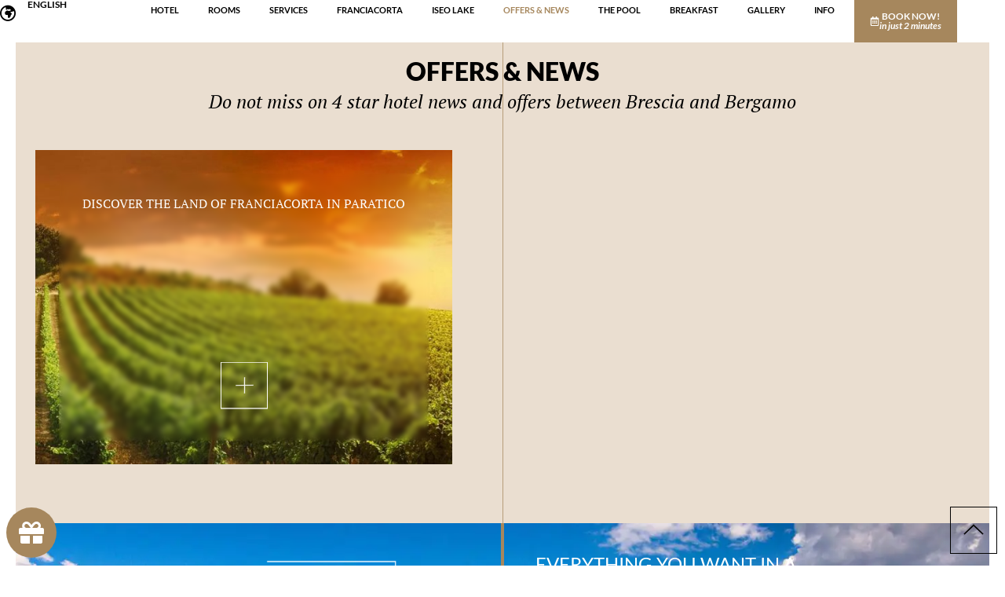

--- FILE ---
content_type: text/html; charset=UTF-8
request_url: https://www.ulivihotel.it/en/offers-news/
body_size: 24093
content:
<!DOCTYPE html>
<html lang="en-US" prefix="og: https://ogp.me/ns#">
<head>
	<meta charset="UTF-8">
	<meta name="viewport" content="width=device-width, initial-scale=1.0, viewport-fit=cover" />			<title>
			Our Special Offers and Hotel News | Ulivi Hotel &amp; Residence		</title>
			<style>img:is([sizes="auto" i], [sizes^="auto," i]) { contain-intrinsic-size: 3000px 1500px }</style>
	<link rel="alternate" hreflang="it" href="https://www.ulivihotel.it/offerte-news/" />
<link rel="alternate" hreflang="en" href="https://www.ulivihotel.it/en/offers-news/" />
<link rel="alternate" hreflang="fr" href="https://www.ulivihotel.it/fr/offres-news/" />
<link rel="alternate" hreflang="de" href="https://www.ulivihotel.it/de/angebote-news/" />
<link rel="alternate" hreflang="x-default" href="https://www.ulivihotel.it/offerte-news/" />

            <script data-no-defer="1" data-ezscrex="false" data-cfasync="false" data-pagespeed-no-defer data-cookieconsent="ignore">
                var ctPublicFunctions = {"_ajax_nonce":"cdb695b746","_rest_nonce":"f16691907f","_ajax_url":"\/wp-admin\/admin-ajax.php","_rest_url":"https:\/\/www.ulivihotel.it\/en\/wp-json\/","data__cookies_type":"native","data__ajax_type":"rest","data__bot_detector_enabled":"0","data__frontend_data_log_enabled":1,"cookiePrefix":"","wprocket_detected":false,"host_url":"www.ulivihotel.it","text__ee_click_to_select":"Click to select the whole data","text__ee_original_email":"The complete one is","text__ee_got_it":"Got it","text__ee_blocked":"Blocked","text__ee_cannot_connect":"Cannot connect","text__ee_cannot_decode":"Can not decode email. Unknown reason","text__ee_email_decoder":"CleanTalk email decoder","text__ee_wait_for_decoding":"The magic is on the way!","text__ee_decoding_process":"Please wait a few seconds while we decode the contact data."}
            </script>
        
            <script data-no-defer="1" data-ezscrex="false" data-cfasync="false" data-pagespeed-no-defer data-cookieconsent="ignore">
                var ctPublic = {"_ajax_nonce":"cdb695b746","settings__forms__check_internal":"0","settings__forms__check_external":"0","settings__forms__force_protection":0,"settings__forms__search_test":"1","settings__data__bot_detector_enabled":"0","settings__sfw__anti_crawler":0,"blog_home":"https:\/\/www.ulivihotel.it\/en\/\/","pixel__setting":"3","pixel__enabled":true,"pixel__url":"https:\/\/moderate4-v4.cleantalk.org\/pixel\/6e3f157cc808c97ff93b6d47e1c56866.gif","data__email_check_before_post":"1","data__email_check_exist_post":0,"data__cookies_type":"native","data__key_is_ok":true,"data__visible_fields_required":true,"wl_brandname":"Anti-Spam by CleanTalk","wl_brandname_short":"CleanTalk","ct_checkjs_key":"7da9639ed9ac03cec6084931edc4a1deb7494cb485a280fbb6a6a53bc44a7b70","emailEncoderPassKey":"c4a80bd5fc98cd2684c2b4f421f3a23f","bot_detector_forms_excluded":"W10=","advancedCacheExists":true,"varnishCacheExists":false,"wc_ajax_add_to_cart":false}
            </script>
        
<!-- Search Engine Optimization by Rank Math - https://rankmath.com/ -->
<meta name="description" content="Don&#039;t miss all the news and offers in 4-star hotels between Brescia and Bergamo. Hotel Ulivi awaits you on the shores of Lake Iseo, book your stay now."/>
<meta name="robots" content="follow, index, max-snippet:-1, max-video-preview:-1, max-image-preview:large"/>
<link rel="canonical" href="https://www.ulivihotel.it/en/offers-news/" />
<meta property="og:locale" content="en_US" />
<meta property="og:type" content="article" />
<meta property="og:title" content="Our Special Offers and Hotel News | Ulivi Hotel &amp; Residence" />
<meta property="og:description" content="Don&#039;t miss all the news and offers in 4-star hotels between Brescia and Bergamo. Hotel Ulivi awaits you on the shores of Lake Iseo, book your stay now." />
<meta property="og:url" content="https://www.ulivihotel.it/en/offers-news/" />
<meta property="og:site_name" content="Pulse Of The Blogosphere" />
<meta property="og:updated_time" content="2025-02-05T10:10:57+01:00" />
<meta property="article:published_time" content="2023-11-22T11:55:38+01:00" />
<meta property="article:modified_time" content="2025-02-05T10:10:57+01:00" />
<meta name="twitter:card" content="summary_large_image" />
<meta name="twitter:title" content="Our Special Offers and Hotel News | Ulivi Hotel &amp; Residence" />
<meta name="twitter:description" content="Don&#039;t miss all the news and offers in 4-star hotels between Brescia and Bergamo. Hotel Ulivi awaits you on the shores of Lake Iseo, book your stay now." />
<meta name="twitter:label1" content="Time to read" />
<meta name="twitter:data1" content="Less than a minute" />
<script type="application/ld+json" class="rank-math-schema">{"@context":"https://schema.org","@graph":[{"@type":"Organization","@id":"https://www.ulivihotel.it/en/#organization/","name":"Ulivi Hotel &amp; Residence","url":"https://www.ulivihotel.it","logo":{"@type":"ImageObject","@id":"https://www.ulivihotel.it/en/#logo/","url":"https://www.ulivihotel.it/wp-content/uploads/2023/05/logo-ulivihotel-150x150.png","contentUrl":"https://www.ulivihotel.it/wp-content/uploads/2023/05/logo-ulivihotel-150x150.png","caption":"Pulse Of The Blogosphere","inLanguage":"en-US"}},{"@type":"WebSite","@id":"https://www.ulivihotel.it/en/#website/","url":"https://www.ulivihotel.it/en/","name":"Pulse Of The Blogosphere","publisher":{"@id":"https://www.ulivihotel.it/en/#organization/"},"inLanguage":"en-US"},{"@type":"WebPage","@id":"https://www.ulivihotel.it/en/offers-news/#webpage","url":"https://www.ulivihotel.it/en/offers-news/","name":"Our Special Offers and Hotel News | Ulivi Hotel &amp; Residence","datePublished":"2023-11-22T11:55:38+01:00","dateModified":"2025-02-05T10:10:57+01:00","isPartOf":{"@id":"https://www.ulivihotel.it/en/#website/"},"inLanguage":"en-US"},{"@type":"Person","@id":"https://www.ulivihotel.it/en/author/wpadmin/","name":"Network Service","url":"https://www.ulivihotel.it/en/author/wpadmin/","image":{"@type":"ImageObject","@id":"https://secure.gravatar.com/avatar/360740fb433ded060b65d4f1bb5203412b8e7a6b2b1befa135f67354ac4feab3?s=96&amp;d=mm&amp;r=g","url":"https://secure.gravatar.com/avatar/360740fb433ded060b65d4f1bb5203412b8e7a6b2b1befa135f67354ac4feab3?s=96&amp;d=mm&amp;r=g","caption":"Network Service","inLanguage":"en-US"},"worksFor":{"@id":"https://www.ulivihotel.it/en/#organization/"}},{"@type":"Article","headline":"Our Special Offers and Hotel News | Ulivi Hotel &amp; Residence","datePublished":"2023-11-22T11:55:38+01:00","dateModified":"2025-02-05T10:10:57+01:00","author":{"@id":"https://www.ulivihotel.it/en/author/wpadmin/","name":"Network Service"},"publisher":{"@id":"https://www.ulivihotel.it/en/#organization/"},"description":"Don&#039;t miss all the news and offers in 4-star hotels between Brescia and Bergamo. Hotel Ulivi awaits you on the shores of Lake Iseo, book your stay now.","name":"Our Special Offers and Hotel News | Ulivi Hotel &amp; Residence","@id":"https://www.ulivihotel.it/en/offers-news/#richSnippet","isPartOf":{"@id":"https://www.ulivihotel.it/en/offers-news/#webpage"},"inLanguage":"en-US","mainEntityOfPage":{"@id":"https://www.ulivihotel.it/en/offers-news/#webpage"}}]}</script>
<!-- /Rank Math WordPress SEO plugin -->

<script type="text/javascript">
/* <![CDATA[ */
window._wpemojiSettings = {"baseUrl":"https:\/\/s.w.org\/images\/core\/emoji\/16.0.1\/72x72\/","ext":".png","svgUrl":"https:\/\/s.w.org\/images\/core\/emoji\/16.0.1\/svg\/","svgExt":".svg","source":{"concatemoji":"https:\/\/www.ulivihotel.it\/wp-includes\/js\/wp-emoji-release.min.js?ver=6.8.2"}};
/*! This file is auto-generated */
!function(s,n){var o,i,e;function c(e){try{var t={supportTests:e,timestamp:(new Date).valueOf()};sessionStorage.setItem(o,JSON.stringify(t))}catch(e){}}function p(e,t,n){e.clearRect(0,0,e.canvas.width,e.canvas.height),e.fillText(t,0,0);var t=new Uint32Array(e.getImageData(0,0,e.canvas.width,e.canvas.height).data),a=(e.clearRect(0,0,e.canvas.width,e.canvas.height),e.fillText(n,0,0),new Uint32Array(e.getImageData(0,0,e.canvas.width,e.canvas.height).data));return t.every(function(e,t){return e===a[t]})}function u(e,t){e.clearRect(0,0,e.canvas.width,e.canvas.height),e.fillText(t,0,0);for(var n=e.getImageData(16,16,1,1),a=0;a<n.data.length;a++)if(0!==n.data[a])return!1;return!0}function f(e,t,n,a){switch(t){case"flag":return n(e,"\ud83c\udff3\ufe0f\u200d\u26a7\ufe0f","\ud83c\udff3\ufe0f\u200b\u26a7\ufe0f")?!1:!n(e,"\ud83c\udde8\ud83c\uddf6","\ud83c\udde8\u200b\ud83c\uddf6")&&!n(e,"\ud83c\udff4\udb40\udc67\udb40\udc62\udb40\udc65\udb40\udc6e\udb40\udc67\udb40\udc7f","\ud83c\udff4\u200b\udb40\udc67\u200b\udb40\udc62\u200b\udb40\udc65\u200b\udb40\udc6e\u200b\udb40\udc67\u200b\udb40\udc7f");case"emoji":return!a(e,"\ud83e\udedf")}return!1}function g(e,t,n,a){var r="undefined"!=typeof WorkerGlobalScope&&self instanceof WorkerGlobalScope?new OffscreenCanvas(300,150):s.createElement("canvas"),o=r.getContext("2d",{willReadFrequently:!0}),i=(o.textBaseline="top",o.font="600 32px Arial",{});return e.forEach(function(e){i[e]=t(o,e,n,a)}),i}function t(e){var t=s.createElement("script");t.src=e,t.defer=!0,s.head.appendChild(t)}"undefined"!=typeof Promise&&(o="wpEmojiSettingsSupports",i=["flag","emoji"],n.supports={everything:!0,everythingExceptFlag:!0},e=new Promise(function(e){s.addEventListener("DOMContentLoaded",e,{once:!0})}),new Promise(function(t){var n=function(){try{var e=JSON.parse(sessionStorage.getItem(o));if("object"==typeof e&&"number"==typeof e.timestamp&&(new Date).valueOf()<e.timestamp+604800&&"object"==typeof e.supportTests)return e.supportTests}catch(e){}return null}();if(!n){if("undefined"!=typeof Worker&&"undefined"!=typeof OffscreenCanvas&&"undefined"!=typeof URL&&URL.createObjectURL&&"undefined"!=typeof Blob)try{var e="postMessage("+g.toString()+"("+[JSON.stringify(i),f.toString(),p.toString(),u.toString()].join(",")+"));",a=new Blob([e],{type:"text/javascript"}),r=new Worker(URL.createObjectURL(a),{name:"wpTestEmojiSupports"});return void(r.onmessage=function(e){c(n=e.data),r.terminate(),t(n)})}catch(e){}c(n=g(i,f,p,u))}t(n)}).then(function(e){for(var t in e)n.supports[t]=e[t],n.supports.everything=n.supports.everything&&n.supports[t],"flag"!==t&&(n.supports.everythingExceptFlag=n.supports.everythingExceptFlag&&n.supports[t]);n.supports.everythingExceptFlag=n.supports.everythingExceptFlag&&!n.supports.flag,n.DOMReady=!1,n.readyCallback=function(){n.DOMReady=!0}}).then(function(){return e}).then(function(){var e;n.supports.everything||(n.readyCallback(),(e=n.source||{}).concatemoji?t(e.concatemoji):e.wpemoji&&e.twemoji&&(t(e.twemoji),t(e.wpemoji)))}))}((window,document),window._wpemojiSettings);
/* ]]> */
</script>
<style id='wp-emoji-styles-inline-css' type='text/css'>

	img.wp-smiley, img.emoji {
		display: inline !important;
		border: none !important;
		box-shadow: none !important;
		height: 1em !important;
		width: 1em !important;
		margin: 0 0.07em !important;
		vertical-align: -0.1em !important;
		background: none !important;
		padding: 0 !important;
	}
</style>
<style id='classic-theme-styles-inline-css' type='text/css'>
/*! This file is auto-generated */
.wp-block-button__link{color:#fff;background-color:#32373c;border-radius:9999px;box-shadow:none;text-decoration:none;padding:calc(.667em + 2px) calc(1.333em + 2px);font-size:1.125em}.wp-block-file__button{background:#32373c;color:#fff;text-decoration:none}
</style>
<link rel='stylesheet' id='cleantalk-public-css-css' href='https://www.ulivihotel.it/wp-content/plugins/cleantalk-spam-protect/css/cleantalk-public.min.css?ver=6.61_1755520040' type='text/css' media='all' />
<link rel='stylesheet' id='cleantalk-email-decoder-css-css' href='https://www.ulivihotel.it/wp-content/plugins/cleantalk-spam-protect/css/cleantalk-email-decoder.min.css?ver=6.61_1755520040' type='text/css' media='all' />
<link rel='stylesheet' id='wpml-legacy-horizontal-list-0-css' href='https://www.ulivihotel.it/wp-content/plugins/sitepress-multilingual-cms/templates/language-switchers/legacy-list-horizontal/style.min.css?ver=1' type='text/css' media='all' />
<link rel='stylesheet' id='wpml-menu-item-0-css' href='https://www.ulivihotel.it/wp-content/plugins/sitepress-multilingual-cms/templates/language-switchers/menu-item/style.min.css?ver=1' type='text/css' media='all' />
<link rel='stylesheet' id='ns_style-css' href='https://www.ulivihotel.it/wp-content/themes/networkservice/style.css?ver=6.8.2' type='text/css' media='all' />
<link rel='stylesheet' id='elementor-frontend-css' href='https://www.ulivihotel.it/wp-content/uploads/elementor/css/custom-frontend.min.css?ver=1765978741' type='text/css' media='all' />
<link rel='stylesheet' id='widget-heading-css' href='https://www.ulivihotel.it/wp-content/plugins/elementor/assets/css/widget-heading.min.css?ver=3.31.2' type='text/css' media='all' />
<link rel='stylesheet' id='widget-spacer-css' href='https://www.ulivihotel.it/wp-content/plugins/elementor/assets/css/widget-spacer.min.css?ver=3.31.2' type='text/css' media='all' />
<link rel='stylesheet' id='e-animation-fadeIn-css' href='https://www.ulivihotel.it/wp-content/plugins/elementor/assets/lib/animations/styles/fadeIn.min.css?ver=3.31.2' type='text/css' media='all' />
<link rel='stylesheet' id='e-popup-css' href='https://www.ulivihotel.it/wp-content/plugins/elementor-pro/assets/css/conditionals/popup.min.css?ver=3.31.2' type='text/css' media='all' />
<link rel='stylesheet' id='widget-nav-menu-css' href='https://www.ulivihotel.it/wp-content/uploads/elementor/css/custom-pro-widget-nav-menu.min.css?ver=1765978742' type='text/css' media='all' />
<link rel='stylesheet' id='widget-image-css' href='https://www.ulivihotel.it/wp-content/plugins/elementor/assets/css/widget-image.min.css?ver=3.31.2' type='text/css' media='all' />
<link rel='stylesheet' id='widget-divider-css' href='https://www.ulivihotel.it/wp-content/plugins/elementor/assets/css/widget-divider.min.css?ver=3.31.2' type='text/css' media='all' />
<link rel='stylesheet' id='widget-icon-list-css' href='https://www.ulivihotel.it/wp-content/uploads/elementor/css/custom-widget-icon-list.min.css?ver=1765978742' type='text/css' media='all' />
<link rel='stylesheet' id='swiper-css' href='https://www.ulivihotel.it/wp-content/plugins/elementor/assets/lib/swiper/v8/css/swiper.min.css?ver=8.4.5' type='text/css' media='all' />
<link rel='stylesheet' id='e-swiper-css' href='https://www.ulivihotel.it/wp-content/plugins/elementor/assets/css/conditionals/e-swiper.min.css?ver=3.31.2' type='text/css' media='all' />
<link rel='stylesheet' id='widget-loop-common-css' href='https://www.ulivihotel.it/wp-content/plugins/elementor-pro/assets/css/widget-loop-common.min.css?ver=3.31.2' type='text/css' media='all' />
<link rel='stylesheet' id='widget-loop-carousel-css' href='https://www.ulivihotel.it/wp-content/plugins/elementor-pro/assets/css/widget-loop-carousel.min.css?ver=3.31.2' type='text/css' media='all' />
<link rel='stylesheet' id='elementor-post-7-css' href='https://www.ulivihotel.it/wp-content/uploads/elementor/css/post-7.css?ver=1765978744' type='text/css' media='all' />
<link rel='stylesheet' id='widget-loop-grid-css' href='https://www.ulivihotel.it/wp-content/uploads/elementor/css/custom-pro-widget-loop-grid.min.css?ver=1765978742' type='text/css' media='all' />
<link rel='stylesheet' id='elementor-post-2960-css' href='https://www.ulivihotel.it/wp-content/uploads/elementor/css/post-2960.css?ver=1765991541' type='text/css' media='all' />
<link rel='stylesheet' id='elementor-post-2819-css' href='https://www.ulivihotel.it/wp-content/uploads/elementor/css/post-2819.css?ver=1765979161' type='text/css' media='all' />
<link rel='stylesheet' id='elementor-post-2849-css' href='https://www.ulivihotel.it/wp-content/uploads/elementor/css/post-2849.css?ver=1765979161' type='text/css' media='all' />
<link rel='stylesheet' id='elementor-post-2843-css' href='https://www.ulivihotel.it/wp-content/uploads/elementor/css/post-2843.css?ver=1765979162' type='text/css' media='all' />
<link rel='stylesheet' id='elementor-gf-local-lato-css' href='https://www.ulivihotel.it/wp-content/uploads/elementor/google-fonts/css/lato.css?ver=1743073171' type='text/css' media='all' />
<link rel='stylesheet' id='elementor-gf-local-ptserif-css' href='https://www.ulivihotel.it/wp-content/uploads/elementor/google-fonts/css/ptserif.css?ver=1743073172' type='text/css' media='all' />
<script type="text/javascript" id="wpml-cookie-js-extra">
/* <![CDATA[ */
var wpml_cookies = {"wp-wpml_current_language":{"value":"en","expires":1,"path":"\/"}};
var wpml_cookies = {"wp-wpml_current_language":{"value":"en","expires":1,"path":"\/"}};
/* ]]> */
</script>
<script type="text/javascript" src="https://www.ulivihotel.it/wp-content/plugins/sitepress-multilingual-cms/res/js/cookies/language-cookie.js?ver=476000" id="wpml-cookie-js" defer="defer" data-wp-strategy="defer"></script>
<script type="text/javascript" src="https://www.ulivihotel.it/wp-content/plugins/cleantalk-spam-protect/js/apbct-public-bundle_gathering.min.js?ver=6.61_1755520040" id="apbct-public-bundle_gathering.min-js-js"></script>
<script type="text/javascript" src="https://www.ulivihotel.it/wp-includes/js/jquery/jquery.min.js?ver=3.7.1" id="jquery-core-js"></script>
<script type="text/javascript" src="https://www.ulivihotel.it/wp-includes/js/jquery/jquery-migrate.min.js?ver=3.4.1" id="jquery-migrate-js"></script>
<link rel="https://api.w.org/" href="https://www.ulivihotel.it/en/wp-json/" /><link rel="alternate" title="JSON" type="application/json" href="https://www.ulivihotel.it/en/wp-json/wp/v2/pages/2960" /><link rel="EditURI" type="application/rsd+xml" title="RSD" href="https://www.ulivihotel.it/xmlrpc.php?rsd" />
<meta name="generator" content="WordPress 6.8.2" />
<link rel='shortlink' href='https://www.ulivihotel.it/en/?p=2960' />
<link rel="alternate" title="oEmbed (JSON)" type="application/json+oembed" href="https://www.ulivihotel.it/en/wp-json/oembed/1.0/embed?url=https%3A%2F%2Fwww.ulivihotel.it%2Fen%2Foffers-news%2F" />
<link rel="alternate" title="oEmbed (XML)" type="text/xml+oembed" href="https://www.ulivihotel.it/en/wp-json/oembed/1.0/embed?url=https%3A%2F%2Fwww.ulivihotel.it%2Fen%2Foffers-news%2F&#038;format=xml" />
<meta name="generator" content="WPML ver:4.7.6 stt:1,4,3,27;" />
		<script>
			document.documentElement.className = document.documentElement.className.replace('no-js', 'js');
		</script>
				<style>
			.no-js img.lazyload {
				display: none;
			}

			figure.wp-block-image img.lazyloading {
				min-width: 150px;
			}

			.lazyload,
			.lazyloading {
				--smush-placeholder-width: 100px;
				--smush-placeholder-aspect-ratio: 1/1;
				width: var(--smush-placeholder-width) !important;
				aspect-ratio: var(--smush-placeholder-aspect-ratio) !important;
			}

						.lazyload, .lazyloading {
				opacity: 0;
			}

			.lazyloaded {
				opacity: 1;
				transition: opacity 400ms;
				transition-delay: 0ms;
			}

					</style>
		<meta name="generator" content="Elementor 3.31.2; features: e_font_icon_svg, additional_custom_breakpoints, e_element_cache; settings: css_print_method-external, google_font-enabled, font_display-swap">
<!-- Google Tag Manager -->
<script>(function(w,d,s,l,i){w[l]=w[l]||[];w[l].push({'gtm.start':new Date().getTime(),event:'gtm.js'});var f=d.getElementsByTagName(s)[0],j=d.createElement(s);j.async=true;j.src="https://sgtm.ulivihotel.it/9niooeslf.js?"+i;f.parentNode.insertBefore(j,f);})(window,document,'script','dataLayer','bfoeb=aWQ9R1RNLVQ0U1dQUUdU&page=3');</script>
<!-- End Google Tag Manager -->
			<style>
				.e-con.e-parent:nth-of-type(n+4):not(.e-lazyloaded):not(.e-no-lazyload),
				.e-con.e-parent:nth-of-type(n+4):not(.e-lazyloaded):not(.e-no-lazyload) * {
					background-image: none !important;
				}
				@media screen and (max-height: 1024px) {
					.e-con.e-parent:nth-of-type(n+3):not(.e-lazyloaded):not(.e-no-lazyload),
					.e-con.e-parent:nth-of-type(n+3):not(.e-lazyloaded):not(.e-no-lazyload) * {
						background-image: none !important;
					}
				}
				@media screen and (max-height: 640px) {
					.e-con.e-parent:nth-of-type(n+2):not(.e-lazyloaded):not(.e-no-lazyload),
					.e-con.e-parent:nth-of-type(n+2):not(.e-lazyloaded):not(.e-no-lazyload) * {
						background-image: none !important;
					}
				}
			</style>
			<script>
	var language = "<?php echo ICL_LANGUAGE_CODE;?>";
</script><link rel="icon" href="https://www.ulivihotel.it/wp-content/uploads/2023/05/favicon-ulivihotel-150x150.png" sizes="32x32" />
<link rel="icon" href="https://www.ulivihotel.it/wp-content/uploads/2023/05/favicon-ulivihotel.png" sizes="192x192" />
<link rel="apple-touch-icon" href="https://www.ulivihotel.it/wp-content/uploads/2023/05/favicon-ulivihotel.png" />
<meta name="msapplication-TileImage" content="https://www.ulivihotel.it/wp-content/uploads/2023/05/favicon-ulivihotel.png" />
</head>
<body class="wp-singular page-template-default page page-id-2960 wp-custom-logo wp-theme-networkservice elementor-default elementor-kit-7 elementor-page elementor-page-2960">

<!-- Google Tag Manager (noscript) -->
<noscript><iframe src="https://sgtm.ulivihotel.it/ns.html?id=GTM-T4SWPQGT" height="0" width="0" style="display:none;visibility:hidden" loading="lazy"></iframe></noscript>
<!-- End Google Tag Manager (noscript) -->
		<header data-elementor-type="header" data-elementor-id="2849" class="elementor elementor-2849 elementor-199 elementor-location-header" data-elementor-post-type="elementor_library">
			<div class="elementor-element elementor-element-b2477c8 e-con-full e-flex e-con e-parent" data-id="b2477c8" data-element_type="container" data-settings="{&quot;background_background&quot;:&quot;classic&quot;,&quot;position&quot;:&quot;fixed&quot;}">
		<div class="elementor-element elementor-element-8471bb0 e-con-full e-flex e-con e-child" data-id="8471bb0" data-element_type="container">
				<div class="elementor-element elementor-element-e4972de elementor-view-default elementor-widget elementor-widget-icon" data-id="e4972de" data-element_type="widget" data-widget_type="icon.default">
				<div class="elementor-widget-container">
							<div class="elementor-icon-wrapper">
			<div class="elementor-icon">
			<i aria-hidden="true" class="far fa-globe-africa"></i>			</div>
		</div>
						</div>
				</div>
				<div class="elementor-element elementor-element-112150d elementor-nav-menu--dropdown-none elementor-widget elementor-widget-nav-menu" data-id="112150d" data-element_type="widget" data-settings="{&quot;submenu_icon&quot;:{&quot;value&quot;:&quot;&lt;svg class=\&quot;e-font-icon-svg e-fas-angle-down\&quot; viewBox=\&quot;0 0 320 512\&quot; xmlns=\&quot;http:\/\/www.w3.org\/2000\/svg\&quot;&gt;&lt;path d=\&quot;M143 352.3L7 216.3c-9.4-9.4-9.4-24.6 0-33.9l22.6-22.6c9.4-9.4 24.6-9.4 33.9 0l96.4 96.4 96.4-96.4c9.4-9.4 24.6-9.4 33.9 0l22.6 22.6c9.4 9.4 9.4 24.6 0 33.9l-136 136c-9.2 9.4-24.4 9.4-33.8 0z\&quot;&gt;&lt;\/path&gt;&lt;\/svg&gt;&quot;,&quot;library&quot;:&quot;fa-solid&quot;},&quot;layout&quot;:&quot;horizontal&quot;}" data-widget_type="nav-menu.default">
				<div class="elementor-widget-container">
								<nav aria-label="Menu" class="elementor-nav-menu--main elementor-nav-menu__container elementor-nav-menu--layout-horizontal e--pointer-none">
				<ul id="menu-1-112150d" class="elementor-nav-menu"><li class="menu-item wpml-ls-slot-27 wpml-ls-item wpml-ls-item-en wpml-ls-current-language wpml-ls-menu-item menu-item-type-wpml_ls_menu_item menu-item-object-wpml_ls_menu_item menu-item-has-children menu-item-wpml-ls-27-en"><a href="https://www.ulivihotel.it/en/offers-news/" title="Switch to English" class="elementor-item"><span class="wpml-ls-native" lang="en">English</span></a>
<ul class="sub-menu elementor-nav-menu--dropdown">
	<li class="menu-item wpml-ls-slot-27 wpml-ls-item wpml-ls-item-it wpml-ls-menu-item wpml-ls-first-item menu-item-type-wpml_ls_menu_item menu-item-object-wpml_ls_menu_item menu-item-wpml-ls-27-it"><a href="https://www.ulivihotel.it/offerte-news/" title="Switch to Italiano" class="elementor-sub-item"><span class="wpml-ls-native" lang="it">Italiano</span></a></li>
	<li class="menu-item wpml-ls-slot-27 wpml-ls-item wpml-ls-item-fr wpml-ls-menu-item menu-item-type-wpml_ls_menu_item menu-item-object-wpml_ls_menu_item menu-item-wpml-ls-27-fr"><a href="https://www.ulivihotel.it/fr/offres-news/" title="Switch to Français" class="elementor-sub-item"><span class="wpml-ls-native" lang="fr">Français</span></a></li>
	<li class="menu-item wpml-ls-slot-27 wpml-ls-item wpml-ls-item-de wpml-ls-menu-item wpml-ls-last-item menu-item-type-wpml_ls_menu_item menu-item-object-wpml_ls_menu_item menu-item-wpml-ls-27-de"><a href="https://www.ulivihotel.it/de/angebote-news/" title="Switch to Deutsch" class="elementor-sub-item"><span class="wpml-ls-native" lang="de">Deutsch</span></a></li>
</ul>
</li>
</ul>			</nav>
						<nav class="elementor-nav-menu--dropdown elementor-nav-menu__container" aria-hidden="true">
				<ul id="menu-2-112150d" class="elementor-nav-menu"><li class="menu-item wpml-ls-slot-27 wpml-ls-item wpml-ls-item-en wpml-ls-current-language wpml-ls-menu-item menu-item-type-wpml_ls_menu_item menu-item-object-wpml_ls_menu_item menu-item-has-children menu-item-wpml-ls-27-en"><a href="https://www.ulivihotel.it/en/offers-news/" title="Switch to English" class="elementor-item" tabindex="-1"><span class="wpml-ls-native" lang="en">English</span></a>
<ul class="sub-menu elementor-nav-menu--dropdown">
	<li class="menu-item wpml-ls-slot-27 wpml-ls-item wpml-ls-item-it wpml-ls-menu-item wpml-ls-first-item menu-item-type-wpml_ls_menu_item menu-item-object-wpml_ls_menu_item menu-item-wpml-ls-27-it"><a href="https://www.ulivihotel.it/offerte-news/" title="Switch to Italiano" class="elementor-sub-item" tabindex="-1"><span class="wpml-ls-native" lang="it">Italiano</span></a></li>
	<li class="menu-item wpml-ls-slot-27 wpml-ls-item wpml-ls-item-fr wpml-ls-menu-item menu-item-type-wpml_ls_menu_item menu-item-object-wpml_ls_menu_item menu-item-wpml-ls-27-fr"><a href="https://www.ulivihotel.it/fr/offres-news/" title="Switch to Français" class="elementor-sub-item" tabindex="-1"><span class="wpml-ls-native" lang="fr">Français</span></a></li>
	<li class="menu-item wpml-ls-slot-27 wpml-ls-item wpml-ls-item-de wpml-ls-menu-item wpml-ls-last-item menu-item-type-wpml_ls_menu_item menu-item-object-wpml_ls_menu_item menu-item-wpml-ls-27-de"><a href="https://www.ulivihotel.it/de/angebote-news/" title="Switch to Deutsch" class="elementor-sub-item" tabindex="-1"><span class="wpml-ls-native" lang="de">Deutsch</span></a></li>
</ul>
</li>
</ul>			</nav>
						</div>
				</div>
				</div>
		<div class="elementor-element elementor-element-aedb800 e-con-full e-flex e-con e-child" data-id="aedb800" data-element_type="container">
				<div class="elementor-element elementor-element-50a4e7a elementor-widget__width-auto elementor-widget elementor-widget-image" data-id="50a4e7a" data-element_type="widget" data-widget_type="image.default">
				<div class="elementor-widget-container">
																<a href="https://www.ulivihotel.it/en/">
							<img src="https://www.ulivihotel.it/wp-content/uploads/2023/05/logo-ulivihotel.svg" title="logo-ulivihotel" alt="logo-ulivihotel" loading="lazy" />								</a>
															</div>
				</div>
				<div class="elementor-element elementor-element-bd14658 elementor-widget__width-initial elementor-fixed elementor-hidden-tablet elementor-hidden-mobile elementor-widget-divider--view-line elementor-widget elementor-widget-divider" data-id="bd14658" data-element_type="widget" data-settings="{&quot;_position&quot;:&quot;fixed&quot;}" data-widget_type="divider.default">
				<div class="elementor-widget-container">
							<div class="elementor-divider">
			<span class="elementor-divider-separator">
						</span>
		</div>
						</div>
				</div>
				<div class="elementor-element elementor-element-74997c5 elementor-widget__width-initial elementor-fixed elementor-hidden-tablet elementor-hidden-mobile elementor-widget-divider--view-line elementor-widget elementor-widget-divider" data-id="74997c5" data-element_type="widget" data-settings="{&quot;_position&quot;:&quot;fixed&quot;}" data-widget_type="divider.default">
				<div class="elementor-widget-container">
							<div class="elementor-divider">
			<span class="elementor-divider-separator">
						</span>
		</div>
						</div>
				</div>
				<div class="elementor-element elementor-element-5d08c9d elementor-nav-menu__align-justify elementor-nav-menu--stretch elementor-nav-menu--dropdown-tablet elementor-nav-menu__text-align-aside elementor-nav-menu--toggle elementor-nav-menu--burger elementor-widget elementor-widget-nav-menu" data-id="5d08c9d" data-element_type="widget" data-settings="{&quot;submenu_icon&quot;:{&quot;value&quot;:&quot;&lt;i class=\&quot;\&quot;&gt;&lt;\/i&gt;&quot;,&quot;library&quot;:&quot;&quot;},&quot;full_width&quot;:&quot;stretch&quot;,&quot;layout&quot;:&quot;horizontal&quot;,&quot;toggle&quot;:&quot;burger&quot;}" data-widget_type="nav-menu.default">
				<div class="elementor-widget-container">
								<nav aria-label="Menu" class="elementor-nav-menu--main elementor-nav-menu__container elementor-nav-menu--layout-horizontal e--pointer-none">
				<ul id="menu-1-5d08c9d" class="elementor-nav-menu"><li class="menu-item menu-item-type-post_type menu-item-object-page menu-item-home menu-item-2990"><a href="https://www.ulivihotel.it/en/" class="elementor-item">Hotel</a></li>
<li class="menu-item menu-item-type-custom menu-item-object-custom menu-item-has-children menu-item-2991"><a aria-label="Rooms Menu" class="elementor-item">Rooms</a>
<ul class="sub-menu elementor-nav-menu--dropdown">
	<li class="menu-item menu-item-type-post_type menu-item-object-page menu-item-2992"><a href="https://www.ulivihotel.it/en/garden-rooms-pool-views/" class="elementor-sub-item">Garden rooms with pool view</a></li>
	<li class="menu-item menu-item-type-post_type menu-item-object-page menu-item-2993"><a href="https://www.ulivihotel.it/en/terrace-rooms-lake-views/" class="elementor-sub-item">Terrace rooms with lake view</a></li>
	<li class="menu-item menu-item-type-post_type menu-item-object-page menu-item-2994"><a href="https://www.ulivihotel.it/en/standard-rooms/" class="elementor-sub-item">Standard Rooms</a></li>
	<li class="menu-item menu-item-type-post_type menu-item-object-page menu-item-2996"><a href="https://www.ulivihotel.it/en/house-giardino/" class="elementor-sub-item">House &#8220;Giardino&#8221;</a></li>
	<li class="menu-item menu-item-type-post_type menu-item-object-page menu-item-5596"><a href="https://www.ulivihotel.it/en/ulivi-dependance/" class="elementor-sub-item">Dependance “Ulivi”</a></li>
</ul>
</li>
<li class="menu-item menu-item-type-post_type menu-item-object-page menu-item-2997"><a href="https://www.ulivihotel.it/en/services/" class="elementor-item">Services</a></li>
<li class="menu-item menu-item-type-custom menu-item-object-custom menu-item-has-children menu-item-2998"><a aria-label="Franciacorta Menu" class="elementor-item">Franciacorta</a>
<ul class="sub-menu elementor-nav-menu--dropdown">
	<li class="menu-item menu-item-type-post_type menu-item-object-page menu-item-2999"><a href="https://www.ulivihotel.it/en/wine-tour-franciacorta-bersi-serlini-winery/" class="elementor-sub-item">Visit the cellars in Franciacorta</a></li>
	<li class="menu-item menu-item-type-post_type menu-item-object-page menu-item-3000"><a href="https://www.ulivihotel.it/en/franciacorta-winery-museum-agricolture-wine/" class="elementor-sub-item">Ricci Curbastro Wine Museum</a></li>
	<li class="menu-item menu-item-type-post_type menu-item-object-page menu-item-3001"><a href="https://www.ulivihotel.it/en/franciacorta-bike-wine-tour/" class="elementor-sub-item">Franciacorta by bike: Wine tour</a></li>
</ul>
</li>
<li class="menu-item menu-item-type-custom menu-item-object-custom menu-item-has-children menu-item-3003"><a aria-label="Iseo Lake Menu" class="elementor-item">Iseo Lake</a>
<ul class="sub-menu elementor-nav-menu--dropdown">
	<li class="menu-item menu-item-type-post_type menu-item-object-page menu-item-3004"><a href="https://www.ulivihotel.it/en/lake-villages/" class="elementor-sub-item">Lake Villages</a></li>
	<li class="menu-item menu-item-type-post_type menu-item-object-page menu-item-3005"><a href="https://www.ulivihotel.it/en/discover-lake-iseo-camonica-valley-bergamo-upper-town-bike/" class="elementor-sub-item">Discover Lake Iseo, Camonica Valley and Bergamo Upper Town by bike</a></li>
	<li class="menu-item menu-item-type-post_type menu-item-object-page menu-item-3006"><a href="https://www.ulivihotel.it/en/torbiere-sebino/" class="elementor-sub-item">Torbiere of Sebino</a></li>
	<li class="menu-item menu-item-type-post_type menu-item-object-page menu-item-3007"><a href="https://www.ulivihotel.it/en/discovering-monte-isola/" class="elementor-sub-item">Discovering Monte Isola</a></li>
	<li class="menu-item menu-item-type-post_type menu-item-object-page menu-item-5774"><a href="https://www.ulivihotel.it/en/water-sports/" class="elementor-sub-item">Water sports</a></li>
</ul>
</li>
<li class="pulsante-offerte menu-item menu-item-type-post_type menu-item-object-page current-menu-item page_item page-item-2960 current_page_item menu-item-3009"><a href="https://www.ulivihotel.it/en/offers-news/" aria-current="page" class="elementor-item elementor-item-active">Offers &#038; News</a></li>
<li class="menu-item menu-item-type-post_type menu-item-object-page menu-item-3010"><a href="https://www.ulivihotel.it/en/pool/" class="elementor-item">The Pool</a></li>
<li class="menu-item menu-item-type-post_type menu-item-object-page menu-item-3011"><a href="https://www.ulivihotel.it/en/breakfast/" class="elementor-item">Breakfast</a></li>
<li class="menu-item menu-item-type-custom menu-item-object-custom menu-item-has-children menu-item-3012"><a aria-label="Gallery Menu" class="elementor-item">Gallery</a>
<ul class="sub-menu elementor-nav-menu--dropdown">
	<li class="menu-item menu-item-type-post_type menu-item-object-page menu-item-3013"><a href="https://www.ulivihotel.it/en/photogallery/" class="elementor-sub-item">Photogallery</a></li>
	<li class="menu-item menu-item-type-post_type menu-item-object-page menu-item-3014"><a href="https://www.ulivihotel.it/en/videogallery/" class="elementor-sub-item">Videogallery</a></li>
</ul>
</li>
<li class="menu-item menu-item-type-custom menu-item-object-custom current-menu-ancestor current-menu-parent menu-item-has-children menu-item-3015"><a aria-label="Info Menu" class="elementor-item">Info</a>
<ul class="sub-menu elementor-nav-menu--dropdown">
	<li class="menu-item menu-item-type-post_type menu-item-object-page menu-item-3016"><a href="https://www.ulivihotel.it/en/request-information/" class="elementor-sub-item">Request Information</a></li>
	<li class="menu-item menu-item-type-post_type menu-item-object-page menu-item-3017"><a href="https://www.ulivihotel.it/en/where-we-are/" class="elementor-sub-item">Where we are</a></li>
	<li class="menu-item menu-item-type-custom menu-item-object-custom menu-item-3018"><a target="_blank" href="https://www.simplebooking.it/ibe/hotelbooking/search?hid=3646&#038;lang=EN" class="elementor-sub-item">Prices &#038; Book</a></li>
	<li class="menu-item menu-item-type-post_type menu-item-object-page current-menu-item page_item page-item-2960 current_page_item menu-item-3019"><a href="https://www.ulivihotel.it/en/offers-news/" aria-current="page" class="elementor-sub-item elementor-item-active">Offers &#038; News</a></li>
	<li class="menu-item menu-item-type-post_type menu-item-object-page menu-item-3020"><a href="https://www.ulivihotel.it/en/newsletter/" class="elementor-sub-item">Newsletter</a></li>
	<li class="menu-item menu-item-type-post_type menu-item-object-page menu-item-3037"><a href="https://www.ulivihotel.it/en/faq/" class="elementor-sub-item">Faq</a></li>
</ul>
</li>
</ul>			</nav>
					<div class="elementor-menu-toggle" role="button" tabindex="0" aria-label="Menu Toggle" aria-expanded="false">
			<svg aria-hidden="true" role="presentation" class="elementor-menu-toggle__icon--open e-font-icon-svg e-eicon-menu-bar" viewBox="0 0 1000 1000" xmlns="http://www.w3.org/2000/svg"><path d="M104 333H896C929 333 958 304 958 271S929 208 896 208H104C71 208 42 237 42 271S71 333 104 333ZM104 583H896C929 583 958 554 958 521S929 458 896 458H104C71 458 42 487 42 521S71 583 104 583ZM104 833H896C929 833 958 804 958 771S929 708 896 708H104C71 708 42 737 42 771S71 833 104 833Z"></path></svg><svg aria-hidden="true" role="presentation" class="elementor-menu-toggle__icon--close e-font-icon-svg e-eicon-close" viewBox="0 0 1000 1000" xmlns="http://www.w3.org/2000/svg"><path d="M742 167L500 408 258 167C246 154 233 150 217 150 196 150 179 158 167 167 154 179 150 196 150 212 150 229 154 242 171 254L408 500 167 742C138 771 138 800 167 829 196 858 225 858 254 829L496 587 738 829C750 842 767 846 783 846 800 846 817 842 829 829 842 817 846 804 846 783 846 767 842 750 829 737L588 500 833 258C863 229 863 200 833 171 804 137 775 137 742 167Z"></path></svg>		</div>
					<nav class="elementor-nav-menu--dropdown elementor-nav-menu__container" aria-hidden="true">
				<ul id="menu-2-5d08c9d" class="elementor-nav-menu"><li class="menu-item menu-item-type-post_type menu-item-object-page menu-item-home menu-item-2990"><a href="https://www.ulivihotel.it/en/" class="elementor-item" tabindex="-1">Hotel</a></li>
<li class="menu-item menu-item-type-custom menu-item-object-custom menu-item-has-children menu-item-2991"><a aria-label="Rooms Menu" class="elementor-item" tabindex="-1">Rooms</a>
<ul class="sub-menu elementor-nav-menu--dropdown">
	<li class="menu-item menu-item-type-post_type menu-item-object-page menu-item-2992"><a href="https://www.ulivihotel.it/en/garden-rooms-pool-views/" class="elementor-sub-item" tabindex="-1">Garden rooms with pool view</a></li>
	<li class="menu-item menu-item-type-post_type menu-item-object-page menu-item-2993"><a href="https://www.ulivihotel.it/en/terrace-rooms-lake-views/" class="elementor-sub-item" tabindex="-1">Terrace rooms with lake view</a></li>
	<li class="menu-item menu-item-type-post_type menu-item-object-page menu-item-2994"><a href="https://www.ulivihotel.it/en/standard-rooms/" class="elementor-sub-item" tabindex="-1">Standard Rooms</a></li>
	<li class="menu-item menu-item-type-post_type menu-item-object-page menu-item-2996"><a href="https://www.ulivihotel.it/en/house-giardino/" class="elementor-sub-item" tabindex="-1">House &#8220;Giardino&#8221;</a></li>
	<li class="menu-item menu-item-type-post_type menu-item-object-page menu-item-5596"><a href="https://www.ulivihotel.it/en/ulivi-dependance/" class="elementor-sub-item" tabindex="-1">Dependance “Ulivi”</a></li>
</ul>
</li>
<li class="menu-item menu-item-type-post_type menu-item-object-page menu-item-2997"><a href="https://www.ulivihotel.it/en/services/" class="elementor-item" tabindex="-1">Services</a></li>
<li class="menu-item menu-item-type-custom menu-item-object-custom menu-item-has-children menu-item-2998"><a aria-label="Franciacorta Menu" class="elementor-item" tabindex="-1">Franciacorta</a>
<ul class="sub-menu elementor-nav-menu--dropdown">
	<li class="menu-item menu-item-type-post_type menu-item-object-page menu-item-2999"><a href="https://www.ulivihotel.it/en/wine-tour-franciacorta-bersi-serlini-winery/" class="elementor-sub-item" tabindex="-1">Visit the cellars in Franciacorta</a></li>
	<li class="menu-item menu-item-type-post_type menu-item-object-page menu-item-3000"><a href="https://www.ulivihotel.it/en/franciacorta-winery-museum-agricolture-wine/" class="elementor-sub-item" tabindex="-1">Ricci Curbastro Wine Museum</a></li>
	<li class="menu-item menu-item-type-post_type menu-item-object-page menu-item-3001"><a href="https://www.ulivihotel.it/en/franciacorta-bike-wine-tour/" class="elementor-sub-item" tabindex="-1">Franciacorta by bike: Wine tour</a></li>
</ul>
</li>
<li class="menu-item menu-item-type-custom menu-item-object-custom menu-item-has-children menu-item-3003"><a aria-label="Iseo Lake Menu" class="elementor-item" tabindex="-1">Iseo Lake</a>
<ul class="sub-menu elementor-nav-menu--dropdown">
	<li class="menu-item menu-item-type-post_type menu-item-object-page menu-item-3004"><a href="https://www.ulivihotel.it/en/lake-villages/" class="elementor-sub-item" tabindex="-1">Lake Villages</a></li>
	<li class="menu-item menu-item-type-post_type menu-item-object-page menu-item-3005"><a href="https://www.ulivihotel.it/en/discover-lake-iseo-camonica-valley-bergamo-upper-town-bike/" class="elementor-sub-item" tabindex="-1">Discover Lake Iseo, Camonica Valley and Bergamo Upper Town by bike</a></li>
	<li class="menu-item menu-item-type-post_type menu-item-object-page menu-item-3006"><a href="https://www.ulivihotel.it/en/torbiere-sebino/" class="elementor-sub-item" tabindex="-1">Torbiere of Sebino</a></li>
	<li class="menu-item menu-item-type-post_type menu-item-object-page menu-item-3007"><a href="https://www.ulivihotel.it/en/discovering-monte-isola/" class="elementor-sub-item" tabindex="-1">Discovering Monte Isola</a></li>
	<li class="menu-item menu-item-type-post_type menu-item-object-page menu-item-5774"><a href="https://www.ulivihotel.it/en/water-sports/" class="elementor-sub-item" tabindex="-1">Water sports</a></li>
</ul>
</li>
<li class="pulsante-offerte menu-item menu-item-type-post_type menu-item-object-page current-menu-item page_item page-item-2960 current_page_item menu-item-3009"><a href="https://www.ulivihotel.it/en/offers-news/" aria-current="page" class="elementor-item elementor-item-active" tabindex="-1">Offers &#038; News</a></li>
<li class="menu-item menu-item-type-post_type menu-item-object-page menu-item-3010"><a href="https://www.ulivihotel.it/en/pool/" class="elementor-item" tabindex="-1">The Pool</a></li>
<li class="menu-item menu-item-type-post_type menu-item-object-page menu-item-3011"><a href="https://www.ulivihotel.it/en/breakfast/" class="elementor-item" tabindex="-1">Breakfast</a></li>
<li class="menu-item menu-item-type-custom menu-item-object-custom menu-item-has-children menu-item-3012"><a aria-label="Gallery Menu" class="elementor-item" tabindex="-1">Gallery</a>
<ul class="sub-menu elementor-nav-menu--dropdown">
	<li class="menu-item menu-item-type-post_type menu-item-object-page menu-item-3013"><a href="https://www.ulivihotel.it/en/photogallery/" class="elementor-sub-item" tabindex="-1">Photogallery</a></li>
	<li class="menu-item menu-item-type-post_type menu-item-object-page menu-item-3014"><a href="https://www.ulivihotel.it/en/videogallery/" class="elementor-sub-item" tabindex="-1">Videogallery</a></li>
</ul>
</li>
<li class="menu-item menu-item-type-custom menu-item-object-custom current-menu-ancestor current-menu-parent menu-item-has-children menu-item-3015"><a aria-label="Info Menu" class="elementor-item" tabindex="-1">Info</a>
<ul class="sub-menu elementor-nav-menu--dropdown">
	<li class="menu-item menu-item-type-post_type menu-item-object-page menu-item-3016"><a href="https://www.ulivihotel.it/en/request-information/" class="elementor-sub-item" tabindex="-1">Request Information</a></li>
	<li class="menu-item menu-item-type-post_type menu-item-object-page menu-item-3017"><a href="https://www.ulivihotel.it/en/where-we-are/" class="elementor-sub-item" tabindex="-1">Where we are</a></li>
	<li class="menu-item menu-item-type-custom menu-item-object-custom menu-item-3018"><a target="_blank" href="https://www.simplebooking.it/ibe/hotelbooking/search?hid=3646&#038;lang=EN" class="elementor-sub-item" tabindex="-1">Prices &#038; Book</a></li>
	<li class="menu-item menu-item-type-post_type menu-item-object-page current-menu-item page_item page-item-2960 current_page_item menu-item-3019"><a href="https://www.ulivihotel.it/en/offers-news/" aria-current="page" class="elementor-sub-item elementor-item-active" tabindex="-1">Offers &#038; News</a></li>
	<li class="menu-item menu-item-type-post_type menu-item-object-page menu-item-3020"><a href="https://www.ulivihotel.it/en/newsletter/" class="elementor-sub-item" tabindex="-1">Newsletter</a></li>
	<li class="menu-item menu-item-type-post_type menu-item-object-page menu-item-3037"><a href="https://www.ulivihotel.it/en/faq/" class="elementor-sub-item" tabindex="-1">Faq</a></li>
</ul>
</li>
</ul>			</nav>
						</div>
				</div>
				</div>
		<div class="elementor-element elementor-element-18b3188 e-con-full elementor-hidden-tablet elementor-hidden-mobile e-flex e-con e-child" data-id="18b3188" data-element_type="container">
				<div class="elementor-element elementor-element-88b2d1b elementor-widget elementor-widget-button" data-id="88b2d1b" data-element_type="widget" data-widget_type="button.default">
				<div class="elementor-widget-container">
									<div class="elementor-button-wrapper">
					<a class="elementor-button elementor-button-link elementor-size-lg" href="https://www.simplebooking.it/ibe/hotelbooking/search?hid=3646&#038;lang=EN" target="_blank">
						<span class="elementor-button-content-wrapper">
						<span class="elementor-button-icon">
				<svg aria-hidden="true" class="e-font-icon-svg e-far-calendar-alt" viewBox="0 0 448 512" xmlns="http://www.w3.org/2000/svg"><path d="M148 288h-40c-6.6 0-12-5.4-12-12v-40c0-6.6 5.4-12 12-12h40c6.6 0 12 5.4 12 12v40c0 6.6-5.4 12-12 12zm108-12v-40c0-6.6-5.4-12-12-12h-40c-6.6 0-12 5.4-12 12v40c0 6.6 5.4 12 12 12h40c6.6 0 12-5.4 12-12zm96 0v-40c0-6.6-5.4-12-12-12h-40c-6.6 0-12 5.4-12 12v40c0 6.6 5.4 12 12 12h40c6.6 0 12-5.4 12-12zm-96 96v-40c0-6.6-5.4-12-12-12h-40c-6.6 0-12 5.4-12 12v40c0 6.6 5.4 12 12 12h40c6.6 0 12-5.4 12-12zm-96 0v-40c0-6.6-5.4-12-12-12h-40c-6.6 0-12 5.4-12 12v40c0 6.6 5.4 12 12 12h40c6.6 0 12-5.4 12-12zm192 0v-40c0-6.6-5.4-12-12-12h-40c-6.6 0-12 5.4-12 12v40c0 6.6 5.4 12 12 12h40c6.6 0 12-5.4 12-12zm96-260v352c0 26.5-21.5 48-48 48H48c-26.5 0-48-21.5-48-48V112c0-26.5 21.5-48 48-48h48V12c0-6.6 5.4-12 12-12h40c6.6 0 12 5.4 12 12v52h128V12c0-6.6 5.4-12 12-12h40c6.6 0 12 5.4 12 12v52h48c26.5 0 48 21.5 48 48zm-48 346V160H48v298c0 3.3 2.7 6 6 6h340c3.3 0 6-2.7 6-6z"></path></svg>			</span>
									<span class="elementor-button-text">Book now!<br><em>in just 2 minutes</em></span>
					</span>
					</a>
				</div>
								</div>
				</div>
				</div>
				</div>
		<div class="elementor-element elementor-element-30770a8 e-con-full elementor-hidden-desktop elementor-hidden-laptop elementor-hidden-tablet e-flex e-con e-child" data-id="30770a8" data-element_type="container" data-settings="{&quot;background_background&quot;:&quot;classic&quot;,&quot;position&quot;:&quot;fixed&quot;}">
				<div class="elementor-element elementor-element-5d91750 elementor-mobile-align-justify elementor-widget elementor-widget-button" data-id="5d91750" data-element_type="widget" data-widget_type="button.default">
				<div class="elementor-widget-container">
									<div class="elementor-button-wrapper">
					<a class="elementor-button elementor-size-lg" role="button">
						<span class="elementor-button-content-wrapper">
						<span class="elementor-button-icon">
				<svg aria-hidden="true" class="e-font-icon-svg e-far-calendar-alt" viewBox="0 0 448 512" xmlns="http://www.w3.org/2000/svg"><path d="M148 288h-40c-6.6 0-12-5.4-12-12v-40c0-6.6 5.4-12 12-12h40c6.6 0 12 5.4 12 12v40c0 6.6-5.4 12-12 12zm108-12v-40c0-6.6-5.4-12-12-12h-40c-6.6 0-12 5.4-12 12v40c0 6.6 5.4 12 12 12h40c6.6 0 12-5.4 12-12zm96 0v-40c0-6.6-5.4-12-12-12h-40c-6.6 0-12 5.4-12 12v40c0 6.6 5.4 12 12 12h40c6.6 0 12-5.4 12-12zm-96 96v-40c0-6.6-5.4-12-12-12h-40c-6.6 0-12 5.4-12 12v40c0 6.6 5.4 12 12 12h40c6.6 0 12-5.4 12-12zm-96 0v-40c0-6.6-5.4-12-12-12h-40c-6.6 0-12 5.4-12 12v40c0 6.6 5.4 12 12 12h40c6.6 0 12-5.4 12-12zm192 0v-40c0-6.6-5.4-12-12-12h-40c-6.6 0-12 5.4-12 12v40c0 6.6 5.4 12 12 12h40c6.6 0 12-5.4 12-12zm96-260v352c0 26.5-21.5 48-48 48H48c-26.5 0-48-21.5-48-48V112c0-26.5 21.5-48 48-48h48V12c0-6.6 5.4-12 12-12h40c6.6 0 12 5.4 12 12v52h128V12c0-6.6 5.4-12 12-12h40c6.6 0 12 5.4 12 12v52h48c26.5 0 48 21.5 48 48zm-48 346V160H48v298c0 3.3 2.7 6 6 6h340c3.3 0 6-2.7 6-6z"></path></svg>			</span>
									<span class="elementor-button-text">Book now!<br><em>in just 2 minutes</em></span>
					</span>
					</a>
				</div>
								</div>
				</div>
				<div class="elementor-element elementor-element-6846d4a elementor-view-stacked elementor-shape-square elementor-widget elementor-widget-icon" data-id="6846d4a" data-element_type="widget" data-widget_type="icon.default">
				<div class="elementor-widget-container">
							<div class="elementor-icon-wrapper">
			<div class="elementor-icon">
			<svg aria-hidden="true" class="e-font-icon-svg e-fab-whatsapp" viewBox="0 0 448 512" xmlns="http://www.w3.org/2000/svg"><path d="M380.9 97.1C339 55.1 283.2 32 223.9 32c-122.4 0-222 99.6-222 222 0 39.1 10.2 77.3 29.6 111L0 480l117.7-30.9c32.4 17.7 68.9 27 106.1 27h.1c122.3 0 224.1-99.6 224.1-222 0-59.3-25.2-115-67.1-157zm-157 341.6c-33.2 0-65.7-8.9-94-25.7l-6.7-4-69.8 18.3L72 359.2l-4.4-7c-18.5-29.4-28.2-63.3-28.2-98.2 0-101.7 82.8-184.5 184.6-184.5 49.3 0 95.6 19.2 130.4 54.1 34.8 34.9 56.2 81.2 56.1 130.5 0 101.8-84.9 184.6-186.6 184.6zm101.2-138.2c-5.5-2.8-32.8-16.2-37.9-18-5.1-1.9-8.8-2.8-12.5 2.8-3.7 5.6-14.3 18-17.6 21.8-3.2 3.7-6.5 4.2-12 1.4-32.6-16.3-54-29.1-75.5-66-5.7-9.8 5.7-9.1 16.3-30.3 1.8-3.7.9-6.9-.5-9.7-1.4-2.8-12.5-30.1-17.1-41.2-4.5-10.8-9.1-9.3-12.5-9.5-3.2-.2-6.9-.2-10.6-.2-3.7 0-9.7 1.4-14.8 6.9-5.1 5.6-19.4 19-19.4 46.3 0 27.3 19.9 53.7 22.6 57.4 2.8 3.7 39.1 59.7 94.8 83.8 35.2 15.2 49 16.5 66.6 13.9 10.7-1.6 32.8-13.4 37.4-26.4 4.6-13 4.6-24.1 3.2-26.4-1.3-2.5-5-3.9-10.5-6.6z"></path></svg>			</div>
		</div>
						</div>
				</div>
				<div class="elementor-element elementor-element-e06b0e5 elementor-view-stacked elementor-shape-square elementor-widget elementor-widget-icon" data-id="e06b0e5" data-element_type="widget" data-widget_type="icon.default">
				<div class="elementor-widget-container">
							<div class="elementor-icon-wrapper">
			<div class="elementor-icon">
			<i aria-hidden="true" class="fal fa-phone"></i>			</div>
		</div>
						</div>
				</div>
				<div class="elementor-element elementor-element-b5aecea elementor-view-stacked elementor-shape-square elementor-widget elementor-widget-icon" data-id="b5aecea" data-element_type="widget" data-widget_type="icon.default">
				<div class="elementor-widget-container">
							<div class="elementor-icon-wrapper">
			<div class="elementor-icon">
			<i aria-hidden="true" class="fal fa-envelope"></i>			</div>
		</div>
						</div>
				</div>
				</div>
		<div class="elementor-element elementor-element-9a0df05 e-con-full e-flex e-con e-child" data-id="9a0df05" data-element_type="container" data-settings="{&quot;position&quot;:&quot;fixed&quot;}">
				<div class="elementor-element elementor-element-55628b1 elementor-widget elementor-widget-image" data-id="55628b1" data-element_type="widget" data-widget_type="image.default">
				<div class="elementor-widget-container">
																<a href="#start">
							<img src="https://www.ulivihotel.it/wp-content/uploads/2023/11/up-ulivihotel.svg" title="up-ulivihotel" alt="up-ulivihotel" loading="lazy" />								</a>
															</div>
				</div>
				</div>
		<div class="elementor-element elementor-element-c334632 e-con-full e-flex e-con e-child" data-id="c334632" data-element_type="container" data-settings="{&quot;position&quot;:&quot;fixed&quot;}">
				<div class="elementor-element elementor-element-4d9d70d elementor-view-stacked elementor-shape-circle elementor-widget elementor-widget-icon" data-id="4d9d70d" data-element_type="widget" data-widget_type="icon.default">
				<div class="elementor-widget-container">
							<div class="elementor-icon-wrapper">
			<a class="elementor-icon" href="#benefit">
			<svg aria-hidden="true" class="e-font-icon-svg e-fas-gift" viewBox="0 0 512 512" xmlns="http://www.w3.org/2000/svg"><path d="M32 448c0 17.7 14.3 32 32 32h160V320H32v128zm256 32h160c17.7 0 32-14.3 32-32V320H288v160zm192-320h-42.1c6.2-12.1 10.1-25.5 10.1-40 0-48.5-39.5-88-88-88-41.6 0-68.5 21.3-103 68.3-34.5-47-61.4-68.3-103-68.3-48.5 0-88 39.5-88 88 0 14.5 3.8 27.9 10.1 40H32c-17.7 0-32 14.3-32 32v80c0 8.8 7.2 16 16 16h480c8.8 0 16-7.2 16-16v-80c0-17.7-14.3-32-32-32zm-326.1 0c-22.1 0-40-17.9-40-40s17.9-40 40-40c19.9 0 34.6 3.3 86.1 80h-86.1zm206.1 0h-86.1c51.4-76.5 65.7-80 86.1-80 22.1 0 40 17.9 40 40s-17.9 40-40 40z"></path></svg>			</a>
		</div>
						</div>
				</div>
				</div>
				</header>
		
		<div data-elementor-type="wp-page" data-elementor-id="2960" class="elementor elementor-2960 elementor-1929" data-elementor-post-type="page">
				<div class="elementor-element elementor-element-73570c2 e-con-full e-flex e-con e-parent" data-id="73570c2" data-element_type="container" data-settings="{&quot;background_background&quot;:&quot;classic&quot;}">
		<div class="elementor-element elementor-element-0468556 e-con-full e-flex e-con e-child" data-id="0468556" data-element_type="container">
				<div class="elementor-element elementor-element-236cac3 elementor-widget elementor-widget-heading" data-id="236cac3" data-element_type="widget" data-widget_type="heading.default">
				<div class="elementor-widget-container">
					<h1 class="elementor-heading-title elementor-size-default">Currently, there are no offers available!</h1>				</div>
				</div>
				<div class="elementor-element elementor-element-baf18b3 elementor-widget elementor-widget-spacer" data-id="baf18b3" data-element_type="widget" data-widget_type="spacer.default">
				<div class="elementor-widget-container">
							<div class="elementor-spacer">
			<div class="elementor-spacer-inner"></div>
		</div>
						</div>
				</div>
				<div class="elementor-element elementor-element-b02ac25 elementor-widget elementor-widget-heading" data-id="b02ac25" data-element_type="widget" data-widget_type="heading.default">
				<div class="elementor-widget-container">
					<h4 class="elementor-heading-title elementor-size-default">Contact us directly to discover promotions and opportunities tailored for you.</h4>				</div>
				</div>
				<div class="elementor-element elementor-element-ef741b7 elementor-widget elementor-widget-spacer" data-id="ef741b7" data-element_type="widget" data-widget_type="spacer.default">
				<div class="elementor-widget-container">
							<div class="elementor-spacer">
			<div class="elementor-spacer-inner"></div>
		</div>
						</div>
				</div>
				<div class="elementor-element elementor-element-72bf3f6 elementor-widget elementor-widget-button" data-id="72bf3f6" data-element_type="widget" data-widget_type="button.default">
				<div class="elementor-widget-container">
									<div class="elementor-button-wrapper">
					<a class="elementor-button elementor-button-link elementor-size-sm" href="/ulivi/en/request-information/">
						<span class="elementor-button-content-wrapper">
						<span class="elementor-button-icon">
				<svg aria-hidden="true" class="e-font-icon-svg e-fas-envelope" viewBox="0 0 512 512" xmlns="http://www.w3.org/2000/svg"><path d="M502.3 190.8c3.9-3.1 9.7-.2 9.7 4.7V400c0 26.5-21.5 48-48 48H48c-26.5 0-48-21.5-48-48V195.6c0-5 5.7-7.8 9.7-4.7 22.4 17.4 52.1 39.5 154.1 113.6 21.1 15.4 56.7 47.8 92.2 47.6 35.7.3 72-32.8 92.3-47.6 102-74.1 131.6-96.3 154-113.7zM256 320c23.2.4 56.6-29.2 73.4-41.4 132.7-96.3 142.8-104.7 173.4-128.7 5.8-4.5 9.2-11.5 9.2-18.9v-19c0-26.5-21.5-48-48-48H48C21.5 64 0 85.5 0 112v19c0 7.4 3.4 14.3 9.2 18.9 30.6 23.9 40.7 32.4 173.4 128.7 16.8 12.2 50.2 41.8 73.4 41.4z"></path></svg>			</span>
									<span class="elementor-button-text">Request Information</span>
					</span>
					</a>
				</div>
								</div>
				</div>
				</div>
				</div>
		<div class="elementor-element elementor-element-aab718b e-con-full FASCIAOLM e-flex e-con e-parent" data-id="aab718b" data-element_type="container" data-settings="{&quot;background_background&quot;:&quot;classic&quot;}">
		<div class="elementor-element elementor-element-9baf41b e-con-full elementor-hidden-mobile e-flex e-con e-child" data-id="9baf41b" data-element_type="container" data-settings="{&quot;position&quot;:&quot;absolute&quot;}">
				<div class="elementor-element elementor-element-ec8ec9b elementor-widget__width-initial elementor-absolute elementor-hidden-laptop elementor-hidden-tablet elementor-hidden-mobile elementor-widget elementor-widget-spacer" data-id="ec8ec9b" data-element_type="widget" data-settings="{&quot;_position&quot;:&quot;absolute&quot;}" data-widget_type="spacer.default">
				<div class="elementor-widget-container">
							<div class="elementor-spacer">
			<div class="elementor-spacer-inner"></div>
		</div>
						</div>
				</div>
				<div class="elementor-element elementor-element-b3a7d38 elementor-widget__width-initial elementor-absolute elementor-widget elementor-widget-spacer" data-id="b3a7d38" data-element_type="widget" data-settings="{&quot;_position&quot;:&quot;absolute&quot;}" data-widget_type="spacer.default">
				<div class="elementor-widget-container">
							<div class="elementor-spacer">
			<div class="elementor-spacer-inner"></div>
		</div>
						</div>
				</div>
				<div class="elementor-element elementor-element-f16b455 elementor-widget__width-initial elementor-absolute elementor-hidden-laptop elementor-hidden-tablet elementor-hidden-mobile elementor-widget elementor-widget-spacer" data-id="f16b455" data-element_type="widget" data-settings="{&quot;_position&quot;:&quot;absolute&quot;}" data-widget_type="spacer.default">
				<div class="elementor-widget-container">
							<div class="elementor-spacer">
			<div class="elementor-spacer-inner"></div>
		</div>
						</div>
				</div>
				</div>
		<div class="elementor-element elementor-element-58166c3 e-con-full e-flex e-con e-child" data-id="58166c3" data-element_type="container">
				<div class="elementor-element elementor-element-0dd3eb4 elementor-widget elementor-widget-heading" data-id="0dd3eb4" data-element_type="widget" data-widget_type="heading.default">
				<div class="elementor-widget-container">
					<h1 class="elementor-heading-title elementor-size-default">Offers &amp; News</h1>				</div>
				</div>
				<div class="elementor-element elementor-element-1fd53a9 elementor-widget elementor-widget-spacer" data-id="1fd53a9" data-element_type="widget" data-widget_type="spacer.default">
				<div class="elementor-widget-container">
							<div class="elementor-spacer">
			<div class="elementor-spacer-inner"></div>
		</div>
						</div>
				</div>
				<div class="elementor-element elementor-element-13f4791 elementor-widget elementor-widget-heading" data-id="13f4791" data-element_type="widget" data-widget_type="heading.default">
				<div class="elementor-widget-container">
					<h4 class="elementor-heading-title elementor-size-default">Do not miss on 4 star hotel news and offers between Brescia and Bergamo</h4>				</div>
				</div>
				</div>
		<div class="elementor-element elementor-element-a8a773d e-con-full e-flex e-con e-child" data-id="a8a773d" data-element_type="container">
				<div class="elementor-element elementor-element-92586d7 elementor-grid-4 elementor-grid-laptop-2 elementor-grid-tablet-2 elementor-grid-mobile-1 elementor-widget elementor-widget-loop-grid" data-id="92586d7" data-element_type="widget" data-settings="{&quot;template_id&quot;:2831,&quot;columns&quot;:4,&quot;columns_laptop&quot;:2,&quot;_skin&quot;:&quot;post&quot;,&quot;columns_tablet&quot;:&quot;2&quot;,&quot;columns_mobile&quot;:&quot;1&quot;,&quot;edit_handle_selector&quot;:&quot;[data-elementor-type=\&quot;loop-item\&quot;]&quot;,&quot;row_gap&quot;:{&quot;unit&quot;:&quot;px&quot;,&quot;size&quot;:&quot;&quot;,&quot;sizes&quot;:[]},&quot;row_gap_laptop&quot;:{&quot;unit&quot;:&quot;px&quot;,&quot;size&quot;:&quot;&quot;,&quot;sizes&quot;:[]},&quot;row_gap_tablet&quot;:{&quot;unit&quot;:&quot;px&quot;,&quot;size&quot;:&quot;&quot;,&quot;sizes&quot;:[]},&quot;row_gap_mobile&quot;:{&quot;unit&quot;:&quot;px&quot;,&quot;size&quot;:&quot;&quot;,&quot;sizes&quot;:[]}}" data-widget_type="loop-grid.post">
				<div class="elementor-widget-container">
							<div class="elementor-loop-container elementor-grid" role="list">
		<style id="loop-dynamic-2831">.e-loop-item-3283 .elementor-element.elementor-element-2aaced1:not(.elementor-motion-effects-element-type-background), .e-loop-item-3283 .elementor-element.elementor-element-2aaced1 > .elementor-motion-effects-container > .elementor-motion-effects-layer{background-image:url("https://www.ulivihotel.it/wp-content/uploads/2024/01/151912699747cba86dd5d5c7c98a4f55b58d8a2d74.jpeg");}</style><style id="loop-2831">.elementor-2831 .elementor-element.elementor-element-2aaced1{--display:flex;--min-height:400px;--flex-direction:row;--container-widget-width:initial;--container-widget-height:100%;--container-widget-flex-grow:1;--container-widget-align-self:stretch;--flex-wrap-mobile:wrap;--overflow:hidden;--background-transition:1.1s;}.elementor-2831 .elementor-element.elementor-element-2aaced1:not(.elementor-motion-effects-element-type-background), .elementor-2831 .elementor-element.elementor-element-2aaced1 > .elementor-motion-effects-container > .elementor-motion-effects-layer{background-position:center center;background-size:cover;}.elementor-2831 .elementor-element.elementor-element-f3ae47b{--display:flex;--flex-direction:column;--container-widget-width:calc( ( 1 - var( --container-widget-flex-grow ) ) * 100% );--container-widget-height:initial;--container-widget-flex-grow:0;--container-widget-align-self:initial;--flex-wrap-mobile:wrap;--align-items:center;--gap:3px 3px;--row-gap:3px;--column-gap:3px;--overlay-opacity:0.5;--margin-top:30px;--margin-bottom:30px;--margin-left:30px;--margin-right:30px;--padding-top:30px;--padding-bottom:30px;--padding-left:30px;--padding-right:30px;}.elementor-2831 .elementor-element.elementor-element-f3ae47b::before, .elementor-2831 .elementor-element.elementor-element-f3ae47b > .elementor-background-video-container::before, .elementor-2831 .elementor-element.elementor-element-f3ae47b > .e-con-inner > .elementor-background-video-container::before, .elementor-2831 .elementor-element.elementor-element-f3ae47b > .elementor-background-slideshow::before, .elementor-2831 .elementor-element.elementor-element-f3ae47b > .e-con-inner > .elementor-background-slideshow::before, .elementor-2831 .elementor-element.elementor-element-f3ae47b > .elementor-motion-effects-container > .elementor-motion-effects-layer::before{background-color:#000000;--background-overlay:'';}.elementor-2831 .elementor-element.elementor-element-f3ae47b:hover::before, .elementor-2831 .elementor-element.elementor-element-f3ae47b:hover > .elementor-background-video-container::before, .elementor-2831 .elementor-element.elementor-element-f3ae47b:hover > .e-con-inner > .elementor-background-video-container::before, .elementor-2831 .elementor-element.elementor-element-f3ae47b > .elementor-background-slideshow:hover::before, .elementor-2831 .elementor-element.elementor-element-f3ae47b > .e-con-inner > .elementor-background-slideshow:hover::before{background-color:var( --e-global-color-primary );--background-overlay:'';}.elementor-2831 .elementor-element.elementor-element-f3ae47b:hover{--overlay-opacity:0.5;}.elementor-2831 .elementor-element.elementor-element-f3ae47b.e-con{--align-self:stretch;}.elementor-2831 .elementor-element.elementor-element-2acdc7e{--display:flex;--flex-direction:row;--container-widget-width:calc( ( 1 - var( --container-widget-flex-grow ) ) * 100% );--container-widget-height:100%;--container-widget-flex-grow:1;--container-widget-align-self:stretch;--flex-wrap-mobile:wrap;--justify-content:flex-end;--align-items:center;--gap:10px 10px;--row-gap:10px;--column-gap:10px;}.elementor-2831 .elementor-element.elementor-element-399735c{text-align:center;font-size:14px;font-weight:700;}.elementor-2831 .elementor-element.elementor-element-4e4c24b .elementor-drop-cap{margin-inline-end:10px;}.elementor-2831 .elementor-element.elementor-element-cd35497 .elementor-drop-cap{margin-inline-end:10px;}.elementor-2831 .elementor-element.elementor-element-56dee9a .elementor-drop-cap{margin-inline-end:10px;}.elementor-2831 .elementor-element.elementor-element-49c699a .elementor-drop-cap{margin-inline-end:10px;}.elementor-2831 .elementor-element.elementor-element-de67798{text-align:center;}.elementor-2831 .elementor-element.elementor-element-de67798 .elementor-heading-title{font-family:"PT Serif", Sans-serif;font-size:18px;font-weight:400;line-height:18px;color:var( --e-global-color-secondary );}.elementor-2831 .elementor-element.elementor-element-96f7860 > .elementor-widget-container{margin:0px 0px 0px -30px;}body:not(.rtl) .elementor-2831 .elementor-element.elementor-element-96f7860{left:50%;}body.rtl .elementor-2831 .elementor-element.elementor-element-96f7860{right:50%;}.elementor-2831 .elementor-element.elementor-element-96f7860{bottom:30px;}.elementor-2831 .elementor-element.elementor-element-96f7860 .elementor-icon-wrapper{text-align:center;}.elementor-2831 .elementor-element.elementor-element-96f7860 .elementor-icon{font-size:60px;}.elementor-2831 .elementor-element.elementor-element-96f7860 .elementor-icon svg{height:60px;}@media(max-width:1366px){.elementor-2831 .elementor-element.elementor-element-de67798 .elementor-heading-title{font-size:16px;line-height:16px;}}@media(min-width:768px){.elementor-2831 .elementor-element.elementor-element-f3ae47b{--width:100%;}}@media(max-width:1024px){.elementor-2831 .elementor-element.elementor-element-f3ae47b{--margin-top:40px;--margin-bottom:40px;--margin-left:40px;--margin-right:40px;}}@media(max-width:767px){.elementor-2831 .elementor-element.elementor-element-2aaced1{--min-height:300px;--flex-direction:row;--container-widget-width:calc( ( 1 - var( --container-widget-flex-grow ) ) * 100% );--container-widget-height:100%;--container-widget-flex-grow:1;--container-widget-align-self:stretch;--flex-wrap-mobile:wrap;--align-items:stretch;}.elementor-2831 .elementor-element.elementor-element-f3ae47b{--width:100%;--flex-direction:column;--container-widget-width:100%;--container-widget-height:initial;--container-widget-flex-grow:0;--container-widget-align-self:initial;--flex-wrap-mobile:wrap;--overlay-opacity:0.5;--margin-top:20px;--margin-bottom:20px;--margin-left:20px;--margin-right:20px;--padding-top:20px;--padding-bottom:20px;--padding-left:20px;--padding-right:20px;}.elementor-2831 .elementor-element.elementor-element-f3ae47b:hover{--overlay-opacity:0.75;}}/* Start custom CSS for text-editor, class: .elementor-element-399735c */.elementor-2831 .elementor-element.elementor-element-399735c{
    display:none;
}/* End custom CSS */
/* Start custom CSS for container, class: .elementor-element-2acdc7e */.elementor-2831 .elementor-element.elementor-element-2acdc7e{
    display:none;
}/* End custom CSS */
/* Start custom CSS for container, class: .elementor-element-f3ae47b */.elementor-2831 .elementor-element.elementor-element-f3ae47b{
            -webkit-backdrop-filter: blur(3px);
    backdrop-filter: blur(3px);
}/* End custom CSS */</style>		<div data-elementor-type="loop-item" data-elementor-id="2831" class="elementor elementor-2831 elementor-660 e-loop-item e-loop-item-3283 post-3283 offerte-news type-offerte-news status-publish format-standard has-post-thumbnail hentry" data-elementor-post-type="elementor_library" data-custom-edit-handle="1">
			<div class="elementor-element elementor-element-2aaced1 scheda-offerta e-con-full e-flex e-con e-parent" data-id="2aaced1" data-element_type="container" data-settings="{&quot;background_background&quot;:&quot;classic&quot;}">
		<div class="elementor-element elementor-element-f3ae47b e-con-full e-flex e-con e-child" data-id="f3ae47b" data-element_type="container" data-settings="{&quot;background_background&quot;:&quot;classic&quot;,&quot;animation&quot;:&quot;none&quot;}">
		<div class="elementor-element elementor-element-2acdc7e e-con-full e-flex e-con e-child" data-id="2acdc7e" data-element_type="container">
				<div class="elementor-element elementor-element-399735c rvautore elementor-widget elementor-widget-text-editor" data-id="399735c" data-element_type="widget" data-widget_type="text-editor.default">
				<div class="elementor-widget-container">
									<span class="datainizio">01/01/2024</span><br>&#8211; <span class="datafine">30/04/2026</span>								</div>
				</div>
				<div class="elementor-element elementor-element-56dee9a elementor-drop-cap-yes autore elementor-drop-cap-view-default elementor-widget elementor-widget-text-editor" data-id="56dee9a" data-element_type="widget" data-settings="{&quot;drop_cap&quot;:&quot;yes&quot;}" data-widget_type="text-editor.default">
				<div class="elementor-widget-container">
									Network Service								</div>
				</div>
				<div class="elementor-element elementor-element-49c699a elementor-drop-cap-yes datainserimento elementor-drop-cap-view-default elementor-widget elementor-widget-text-editor" data-id="49c699a" data-element_type="widget" data-settings="{&quot;drop_cap&quot;:&quot;yes&quot;}" data-widget_type="text-editor.default">
				<div class="elementor-widget-container">
									01/13/2024								</div>
				</div>
				</div>
				<div class="elementor-element elementor-element-de67798 elementor-widget elementor-widget-heading" data-id="de67798" data-element_type="widget" data-widget_type="heading.default">
				<div class="elementor-widget-container">
					<h3 class="elementor-heading-title elementor-size-default">Discover The Land Of Franciacorta in Paratico</h3>				</div>
				</div>
				<div class="elementor-element elementor-element-96f7860 elementor-absolute elementor-view-default elementor-widget elementor-widget-icon" data-id="96f7860" data-element_type="widget" data-settings="{&quot;_position&quot;:&quot;absolute&quot;}" data-widget_type="icon.default">
				<div class="elementor-widget-container">
							<div class="elementor-icon-wrapper">
			<a class="elementor-icon elementor-animation-grow" href="https://www.ulivihotel.it/en/offers-news/discover-the-land-of-franciacorta/">
			<svg xmlns="http://www.w3.org/2000/svg" xmlns:xlink="http://www.w3.org/1999/xlink" xmlns:serif="http://www.serif.com/" width="100%" height="100%" viewBox="0 0 250 250" xml:space="preserve" style="fill-rule:evenodd;clip-rule:evenodd;stroke-linejoin:round;stroke-miterlimit:2;"><use id="Sfondo" xlink:href="#_Image1" x="0" y="0" width="60px" height="60px" transform="matrix(4.16667,0,0,4.16667,0,0)"></use><defs><image id="_Image1" width="60px" height="60px" xlink:href="[data-uri]"></image></defs></svg>			</a>
		</div>
						</div>
				</div>
				</div>
				</div>
				</div>
				</div>
		
						</div>
				</div>
				</div>
				</div>
				</div>
		
		<footer data-elementor-type="footer" data-elementor-id="2843" class="elementor elementor-2843 elementor-202 elementor-location-footer" data-elementor-post-type="elementor_library">
			<div class="elementor-element elementor-element-4c1e194 e-flex e-con-boxed e-con e-parent" data-id="4c1e194" data-element_type="container" data-settings="{&quot;background_background&quot;:&quot;classic&quot;}">
					<div class="e-con-inner">
		<div class="elementor-element elementor-element-5f0c851 e-con-full e-flex e-con e-child" data-id="5f0c851" data-element_type="container" data-settings="{&quot;background_background&quot;:&quot;classic&quot;}">
				<div class="elementor-element elementor-element-a0f92f0 elementor-widget elementor-widget-image" data-id="a0f92f0" data-element_type="widget" data-widget_type="image.default">
				<div class="elementor-widget-container">
															<img src="https://www.ulivihotel.it/wp-content/uploads/2023/05/logo-w-ulivihotel.svg" title="logo-w-ulivihotel" alt="logo-w-ulivihotel" loading="lazy" />															</div>
				</div>
				<div class="elementor-element elementor-element-8ab9d84 elementor-widget elementor-widget-spacer" data-id="8ab9d84" data-element_type="widget" data-widget_type="spacer.default">
				<div class="elementor-widget-container">
							<div class="elementor-spacer">
			<div class="elementor-spacer-inner"></div>
		</div>
						</div>
				</div>
				<div class="elementor-element elementor-element-539178a elementor-widget elementor-widget-heading" data-id="539178a" data-element_type="widget" data-widget_type="heading.default">
				<div class="elementor-widget-container">
					<div class="elementor-heading-title elementor-size-default">Viale Aldo Madruzza, 11<br>25030 Paratico (BS), Italia</div>				</div>
				</div>
				<div class="elementor-element elementor-element-3443cd2 elementor-widget elementor-widget-spacer" data-id="3443cd2" data-element_type="widget" data-widget_type="spacer.default">
				<div class="elementor-widget-container">
							<div class="elementor-spacer">
			<div class="elementor-spacer-inner"></div>
		</div>
						</div>
				</div>
				<div class="elementor-element elementor-element-9e66c5e elementor-align-center elementor-icon-list--layout-traditional elementor-list-item-link-full_width elementor-widget elementor-widget-icon-list" data-id="9e66c5e" data-element_type="widget" data-widget_type="icon-list.default">
				<div class="elementor-widget-container">
							<ul class="elementor-icon-list-items">
							<li class="elementor-icon-list-item">
											<a href="/ulivi/en/request-information/">

												<span class="elementor-icon-list-icon">
							<svg aria-hidden="true" class="e-font-icon-svg e-far-envelope" viewBox="0 0 512 512" xmlns="http://www.w3.org/2000/svg"><path d="M464 64H48C21.49 64 0 85.49 0 112v288c0 26.51 21.49 48 48 48h416c26.51 0 48-21.49 48-48V112c0-26.51-21.49-48-48-48zm0 48v40.805c-22.422 18.259-58.168 46.651-134.587 106.49-16.841 13.247-50.201 45.072-73.413 44.701-23.208.375-56.579-31.459-73.413-44.701C106.18 199.465 70.425 171.067 48 152.805V112h416zM48 400V214.398c22.914 18.251 55.409 43.862 104.938 82.646 21.857 17.205 60.134 55.186 103.062 54.955 42.717.231 80.509-37.199 103.053-54.947 49.528-38.783 82.032-64.401 104.947-82.653V400H48z"></path></svg>						</span>
										<span class="elementor-icon-list-text">info@ulivihotel.it</span>
											</a>
									</li>
								<li class="elementor-icon-list-item">
											<a href="tel:+39035912918">

												<span class="elementor-icon-list-icon">
							<i aria-hidden="true" class="far fa-phone"></i>						</span>
										<span class="elementor-icon-list-text">+39 035 912918</span>
											</a>
									</li>
								<li class="elementor-icon-list-item">
											<a href="https://wa.me/+39035912918" target="_blank">

												<span class="elementor-icon-list-icon">
							<svg aria-hidden="true" class="e-font-icon-svg e-fab-whatsapp" viewBox="0 0 448 512" xmlns="http://www.w3.org/2000/svg"><path d="M380.9 97.1C339 55.1 283.2 32 223.9 32c-122.4 0-222 99.6-222 222 0 39.1 10.2 77.3 29.6 111L0 480l117.7-30.9c32.4 17.7 68.9 27 106.1 27h.1c122.3 0 224.1-99.6 224.1-222 0-59.3-25.2-115-67.1-157zm-157 341.6c-33.2 0-65.7-8.9-94-25.7l-6.7-4-69.8 18.3L72 359.2l-4.4-7c-18.5-29.4-28.2-63.3-28.2-98.2 0-101.7 82.8-184.5 184.6-184.5 49.3 0 95.6 19.2 130.4 54.1 34.8 34.9 56.2 81.2 56.1 130.5 0 101.8-84.9 184.6-186.6 184.6zm101.2-138.2c-5.5-2.8-32.8-16.2-37.9-18-5.1-1.9-8.8-2.8-12.5 2.8-3.7 5.6-14.3 18-17.6 21.8-3.2 3.7-6.5 4.2-12 1.4-32.6-16.3-54-29.1-75.5-66-5.7-9.8 5.7-9.1 16.3-30.3 1.8-3.7.9-6.9-.5-9.7-1.4-2.8-12.5-30.1-17.1-41.2-4.5-10.8-9.1-9.3-12.5-9.5-3.2-.2-6.9-.2-10.6-.2-3.7 0-9.7 1.4-14.8 6.9-5.1 5.6-19.4 19-19.4 46.3 0 27.3 19.9 53.7 22.6 57.4 2.8 3.7 39.1 59.7 94.8 83.8 35.2 15.2 49 16.5 66.6 13.9 10.7-1.6 32.8-13.4 37.4-26.4 4.6-13 4.6-24.1 3.2-26.4-1.3-2.5-5-3.9-10.5-6.6z"></path></svg>						</span>
										<span class="elementor-icon-list-text">+39 035 912918</span>
											</a>
									</li>
						</ul>
						</div>
				</div>
				<div class="elementor-element elementor-element-8529412 elementor-widget elementor-widget-spacer" data-id="8529412" data-element_type="widget" data-widget_type="spacer.default">
				<div class="elementor-widget-container">
							<div class="elementor-spacer">
			<div class="elementor-spacer-inner"></div>
		</div>
						</div>
				</div>
		<div class="elementor-element elementor-element-6287930 e-flex e-con-boxed e-con e-child" data-id="6287930" data-element_type="container">
					<div class="e-con-inner">
				<div class="elementor-element elementor-element-7a5d58b elementor-widget__width-auto elementor-widget elementor-widget-heading" data-id="7a5d58b" data-element_type="widget" data-widget_type="heading.default">
				<div class="elementor-widget-container">
					<div class="elementor-heading-title elementor-size-default"><a href="https://www.iubenda.com/privacy-policy/42504967" class="iubenda-white no-brand iubenda-noiframe iubenda-embed iubenda-noiframe " title="Privacy Policy ">Privacy Policy</a></div>				</div>
				</div>
				<div class="elementor-element elementor-element-949e551 elementor-widget__width-auto elementor-widget elementor-widget-heading" data-id="949e551" data-element_type="widget" data-widget_type="heading.default">
				<div class="elementor-widget-container">
					<div class="elementor-heading-title elementor-size-default"><a href="https://www.iubenda.com/privacy-policy/42504967/cookie-policy" class="iubenda-white no-brand iubenda-noiframe iubenda-embed iubenda-noiframe " title="Cookie Policy ">Cookie Policy</a></div>				</div>
				</div>
				<div class="elementor-element elementor-element-9370def elementor-widget__width-auto elementor-widget elementor-widget-heading" data-id="9370def" data-element_type="widget" data-widget_type="heading.default">
				<div class="elementor-widget-container">
					<div class="elementor-heading-title elementor-size-default"><a class="iubenda-white no-brand iubenda-noiframe iubenda-embed iubenda-noiframe iubenda-cs-preferences-link" title="Preferenze Cookie ">Preferenze Cookie</a></div>				</div>
				</div>
					</div>
				</div>
				<div class="elementor-element elementor-element-1b95f80 elementor-widget elementor-widget-spacer" data-id="1b95f80" data-element_type="widget" data-widget_type="spacer.default">
				<div class="elementor-widget-container">
							<div class="elementor-spacer">
			<div class="elementor-spacer-inner"></div>
		</div>
						</div>
				</div>
				<div class="elementor-element elementor-element-1a4e695 elementor-icon-list--layout-inline elementor-align-center elementor-list-item-link-full_width elementor-widget elementor-widget-icon-list" data-id="1a4e695" data-element_type="widget" data-widget_type="icon-list.default">
				<div class="elementor-widget-container">
							<ul class="elementor-icon-list-items elementor-inline-items">
							<li class="elementor-icon-list-item elementor-inline-item">
											<a href="https://www.facebook.com/hotelulivi/" target="_blank">

												<span class="elementor-icon-list-icon">
							<svg aria-hidden="true" class="e-font-icon-svg e-fab-facebook-f" viewBox="0 0 320 512" xmlns="http://www.w3.org/2000/svg"><path d="M279.14 288l14.22-92.66h-88.91v-60.13c0-25.35 12.42-50.06 52.24-50.06h40.42V6.26S260.43 0 225.36 0c-73.22 0-121.08 44.38-121.08 124.72v70.62H22.89V288h81.39v224h100.17V288z"></path></svg>						</span>
										<span class="elementor-icon-list-text"></span>
											</a>
									</li>
								<li class="elementor-icon-list-item elementor-inline-item">
											<a href="https://www.instagram.com/hotelulivilagodiseo/" target="_blank">

												<span class="elementor-icon-list-icon">
							<svg aria-hidden="true" class="e-font-icon-svg e-fab-instagram" viewBox="0 0 448 512" xmlns="http://www.w3.org/2000/svg"><path d="M224.1 141c-63.6 0-114.9 51.3-114.9 114.9s51.3 114.9 114.9 114.9S339 319.5 339 255.9 287.7 141 224.1 141zm0 189.6c-41.1 0-74.7-33.5-74.7-74.7s33.5-74.7 74.7-74.7 74.7 33.5 74.7 74.7-33.6 74.7-74.7 74.7zm146.4-194.3c0 14.9-12 26.8-26.8 26.8-14.9 0-26.8-12-26.8-26.8s12-26.8 26.8-26.8 26.8 12 26.8 26.8zm76.1 27.2c-1.7-35.9-9.9-67.7-36.2-93.9-26.2-26.2-58-34.4-93.9-36.2-37-2.1-147.9-2.1-184.9 0-35.8 1.7-67.6 9.9-93.9 36.1s-34.4 58-36.2 93.9c-2.1 37-2.1 147.9 0 184.9 1.7 35.9 9.9 67.7 36.2 93.9s58 34.4 93.9 36.2c37 2.1 147.9 2.1 184.9 0 35.9-1.7 67.7-9.9 93.9-36.2 26.2-26.2 34.4-58 36.2-93.9 2.1-37 2.1-147.8 0-184.8zM398.8 388c-7.8 19.6-22.9 34.7-42.6 42.6-29.5 11.7-99.5 9-132.1 9s-102.7 2.6-132.1-9c-19.6-7.8-34.7-22.9-42.6-42.6-11.7-29.5-9-99.5-9-132.1s-2.6-102.7 9-132.1c7.8-19.6 22.9-34.7 42.6-42.6 29.5-11.7 99.5-9 132.1-9s102.7-2.6 132.1 9c19.6 7.8 34.7 22.9 42.6 42.6 11.7 29.5 9 99.5 9 132.1s2.7 102.7-9 132.1z"></path></svg>						</span>
										<span class="elementor-icon-list-text"></span>
											</a>
									</li>
								<li class="elementor-icon-list-item elementor-inline-item">
											<a href="https://twitter.com/hotelulivi" target="_blank">

												<span class="elementor-icon-list-icon">
							<svg aria-hidden="true" class="e-font-icon-svg e-fab-twitter" viewBox="0 0 512 512" xmlns="http://www.w3.org/2000/svg"><path d="M459.37 151.716c.325 4.548.325 9.097.325 13.645 0 138.72-105.583 298.558-298.558 298.558-59.452 0-114.68-17.219-161.137-47.106 8.447.974 16.568 1.299 25.34 1.299 49.055 0 94.213-16.568 130.274-44.832-46.132-.975-84.792-31.188-98.112-72.772 6.498.974 12.995 1.624 19.818 1.624 9.421 0 18.843-1.3 27.614-3.573-48.081-9.747-84.143-51.98-84.143-102.985v-1.299c13.969 7.797 30.214 12.67 47.431 13.319-28.264-18.843-46.781-51.005-46.781-87.391 0-19.492 5.197-37.36 14.294-52.954 51.655 63.675 129.3 105.258 216.365 109.807-1.624-7.797-2.599-15.918-2.599-24.04 0-57.828 46.782-104.934 104.934-104.934 30.213 0 57.502 12.67 76.67 33.137 23.715-4.548 46.456-13.32 66.599-25.34-7.798 24.366-24.366 44.833-46.132 57.827 21.117-2.273 41.584-8.122 60.426-16.243-14.292 20.791-32.161 39.308-52.628 54.253z"></path></svg>						</span>
										<span class="elementor-icon-list-text"></span>
											</a>
									</li>
								<li class="elementor-icon-list-item elementor-inline-item">
											<a href="https://www.tripadvisor.com/Hotel_Review-g1078006-d572959-Reviews-Hotel_Ulivi-Paratico_Province_of_Brescia_Lombardy.html" target="_blank">

												<span class="elementor-icon-list-icon">
							<svg xmlns="http://www.w3.org/2000/svg" xmlns:xlink="http://www.w3.org/1999/xlink" xmlns:serif="http://www.serif.com/" width="100%" height="100%" viewBox="0 0 393 253" xml:space="preserve" style="fill-rule:evenodd;clip-rule:evenodd;stroke-linejoin:round;stroke-miterlimit:2;">    <g transform="matrix(1,0,0,1,-69.6392,-140.713)">        <path d="M430.139,214.126L462.226,179.217L391.071,179.217C355.449,154.884 312.429,140.713 265.903,140.713C219.436,140.713 176.536,154.915 140.973,179.217L69.639,179.217L101.726,214.126C82.058,232.071 69.729,257.919 69.729,286.619C69.729,340.78 113.64,384.691 167.802,384.691C193.53,384.691 216.971,374.768 234.47,358.546L265.904,392.772L297.337,358.576C314.836,374.798 338.247,384.691 363.976,384.691C418.137,384.691 462.108,340.78 462.108,286.619C462.137,257.889 449.808,232.042 430.139,214.126ZM167.831,352.99C131.168,352.99 101.459,323.281 101.459,286.619C101.459,249.956 131.169,220.246 167.831,220.246C204.492,220.246 234.202,249.956 234.202,286.619C234.202,323.281 204.492,352.99 167.831,352.99ZM265.933,284.688C265.933,241.013 234.173,203.52 192.252,187.506C214.921,178.028 239.788,172.77 265.903,172.77C292.018,172.77 316.914,178.028 339.583,187.506C297.693,203.55 265.933,241.014 265.933,284.688ZM364.006,352.99C327.343,352.99 297.633,323.281 297.633,286.619C297.633,249.956 327.343,220.246 364.006,220.246C400.668,220.246 430.377,249.956 430.377,286.619C430.377,323.281 400.667,352.99 364.006,352.99ZM364.006,251.798C344.783,251.798 329.215,267.366 329.215,286.589C329.215,305.811 344.783,321.379 364.006,321.379C383.227,321.379 398.796,305.811 398.796,286.589C398.795,267.396 383.227,251.798 364.006,251.798ZM202.621,286.619C202.621,305.841 187.053,321.409 167.831,321.409C148.609,321.409 133.04,305.841 133.04,286.619C133.04,267.396 148.609,251.828 167.831,251.828C187.053,251.798 202.621,267.396 202.621,286.619Z" style="fill:white;fill-rule:nonzero;"></path>    </g></svg>						</span>
										<span class="elementor-icon-list-text"></span>
											</a>
									</li>
						</ul>
						</div>
				</div>
				<div class="elementor-element elementor-element-5711578 elementor-widget elementor-widget-spacer" data-id="5711578" data-element_type="widget" data-widget_type="spacer.default">
				<div class="elementor-widget-container">
							<div class="elementor-spacer">
			<div class="elementor-spacer-inner"></div>
		</div>
						</div>
				</div>
				<div class="elementor-element elementor-element-815905d elementor-widget elementor-widget-text-editor" data-id="815905d" data-element_type="widget" data-widget_type="text-editor.default">
				<div class="elementor-widget-container">
									Business Name: Hotel Ulivi srl<br> Registered Office: Via Garibaldi, 253 &#8211; 20832 Desio (MB)<br> N. Iscr. Reg. Imprese: 12487620960 of Monza and Brianza<br> VAT / C.F.: 12487620960<br> REA: MB-2665381<br> Share Capital: € 10,000 i.v.<br> PEC: ulivihotel@pec.it<br>C.I.R.: 017134-ALB-00003								</div>
				</div>
				<div class="elementor-element elementor-element-9f26419 elementor-widget elementor-widget-spacer" data-id="9f26419" data-element_type="widget" data-widget_type="spacer.default">
				<div class="elementor-widget-container">
							<div class="elementor-spacer">
			<div class="elementor-spacer-inner"></div>
		</div>
						</div>
				</div>
				<div class="elementor-element elementor-element-881f2ff elementor-icon-list--layout-inline elementor-list-item-link-inline elementor-align-center elementor-tablet-align-center elementor-widget elementor-widget-icon-list" data-id="881f2ff" data-element_type="widget" data-widget_type="icon-list.default">
				<div class="elementor-widget-container">
							<ul class="elementor-icon-list-items elementor-inline-items">
							<li class="elementor-icon-list-item elementor-inline-item">
											<a href="https://www.network-service.it" target="_blank">

												<span class="elementor-icon-list-icon">
							<svg xmlns="http://www.w3.org/2000/svg" xmlns:xlink="http://www.w3.org/1999/xlink" xmlns:serif="http://www.serif.com/" width="100%" height="100%" viewBox="0 0 9449 9449" xml:space="preserve" style="fill-rule:evenodd;clip-rule:evenodd;stroke-linejoin:round;stroke-miterlimit:2;">    <g transform="matrix(9188.84,0,0,-9188.84,130.688,4723.84)">        <g id="Livello-1" serif:id="Livello 1">            <g>                <path d="M0,-0C0,-0.276 0.224,-0.5 0.5,-0.5C0.776,-0.5 1,-0.276 1,-0C1,0.276 0.776,0.5 0.5,0.5C0.224,0.5 0,0.276 0,-0ZM0.608,0.308L0.806,0.341L0.619,-0.309L0.413,-0.341L0.608,0.308ZM0.291,0.201L0.479,0.246L0.512,0.14L0.494,0.08L0.413,-0.193L0.291,0.201ZM0.123,0.105L0.27,0.141L0.185,-0.105L0.123,0.105ZM0.178,-0.26L0.288,0.061L0.289,0.061L0.377,-0.224L0.377,-0.225L0.177,-0.262L0.178,-0.26Z" style="fill:white;fill-rule:nonzero;"></path>            </g>        </g>    </g></svg>						</span>
										<span class="elementor-icon-list-text">Made by Network Service</span>
											</a>
									</li>
						</ul>
						</div>
				</div>
				<div class="elementor-element elementor-element-41ba936 elementor-widget elementor-widget-heading" data-id="41ba936" data-element_type="widget" data-widget_type="heading.default">
				<div class="elementor-widget-container">
					<span class="elementor-heading-title elementor-size-default"><a href="https://www.ulivihotel.it/en/accessibility-statement/" target="_blank">Accessibility Statement</a></span>				</div>
				</div>
				</div>
		<div class="elementor-element elementor-element-48e9b2b e-con-full e-flex e-con e-child" data-id="48e9b2b" data-element_type="container">
				<div class="elementor-element elementor-element-d13e26f elementor-pagination-type-bullets elementor-arrows-position-inside elementor-pagination-position-outside elementor-widget elementor-widget-loop-carousel" data-id="d13e26f" data-element_type="widget" data-settings="{&quot;template_id&quot;:2825,&quot;slides_to_show&quot;:&quot;1&quot;,&quot;autoplay_speed&quot;:4000,&quot;speed&quot;:800,&quot;slides_to_show_laptop&quot;:&quot;1&quot;,&quot;slides_to_scroll_laptop&quot;:&quot;1&quot;,&quot;slides_to_show_tablet&quot;:&quot;1&quot;,&quot;_skin&quot;:&quot;post&quot;,&quot;slides_to_show_mobile&quot;:&quot;1&quot;,&quot;slides_to_scroll&quot;:&quot;1&quot;,&quot;edit_handle_selector&quot;:&quot;.elementor-loop-container&quot;,&quot;autoplay&quot;:&quot;yes&quot;,&quot;pause_on_hover&quot;:&quot;yes&quot;,&quot;pause_on_interaction&quot;:&quot;yes&quot;,&quot;infinite&quot;:&quot;yes&quot;,&quot;offset_sides&quot;:&quot;none&quot;,&quot;arrows&quot;:&quot;yes&quot;,&quot;pagination&quot;:&quot;bullets&quot;,&quot;image_spacing_custom&quot;:{&quot;unit&quot;:&quot;px&quot;,&quot;size&quot;:10,&quot;sizes&quot;:[]},&quot;image_spacing_custom_laptop&quot;:{&quot;unit&quot;:&quot;px&quot;,&quot;size&quot;:&quot;&quot;,&quot;sizes&quot;:[]},&quot;image_spacing_custom_tablet&quot;:{&quot;unit&quot;:&quot;px&quot;,&quot;size&quot;:&quot;&quot;,&quot;sizes&quot;:[]},&quot;image_spacing_custom_mobile&quot;:{&quot;unit&quot;:&quot;px&quot;,&quot;size&quot;:&quot;&quot;,&quot;sizes&quot;:[]}}" data-widget_type="loop-carousel.post">
				<div class="elementor-widget-container">
							<div class="swiper elementor-loop-container elementor-grid" role="list" dir="ltr">
				<div class="swiper-wrapper" aria-live="off">
		<style id="loop-2825">.elementor-2825 .elementor-element.elementor-element-affaf63{--display:flex;--flex-direction:column;--container-widget-width:calc( ( 1 - var( --container-widget-flex-grow ) ) * 100% );--container-widget-height:initial;--container-widget-flex-grow:0;--container-widget-align-self:initial;--flex-wrap-mobile:wrap;--align-items:stretch;--gap:0px 0px;--row-gap:0px;--column-gap:0px;}.elementor-2825 .elementor-element.elementor-element-52a65d5{text-align:left;}.elementor-2825 .elementor-element.elementor-element-52a65d5 .elementor-heading-title{color:var( --e-global-color-secondary );}.elementor-2825 .elementor-element.elementor-element-5316255 > .elementor-widget-container{margin:10px 0px 10px 0px;}.elementor-2825 .elementor-element.elementor-element-5316255{text-align:left;color:var( --e-global-color-secondary );font-family:"Lato", Sans-serif;font-size:15px;font-weight:400;font-style:italic;line-height:19px;}.elementor-2825 .elementor-element.elementor-element-1b67743{--spacer-size:10px;}.elementor-2825 .elementor-element.elementor-element-71cbf27 > .elementor-widget-container{margin:10px 0px 0px 0px;}.elementor-2825 .elementor-element.elementor-element-71cbf27{text-align:left;}.elementor-2825 .elementor-element.elementor-element-71cbf27 img{width:150px;}.elementor-2825 .elementor-element.elementor-element-bad9c5a{--spacer-size:10px;}.elementor-2825 .elementor-element.elementor-element-ef12064{text-align:left;font-family:"Lato", Sans-serif;font-size:15px;font-weight:400;font-style:italic;line-height:19px;color:var( --e-global-color-secondary );}.elementor-2825 .elementor-element.elementor-element-396046d{--display:flex;--flex-direction:row;--container-widget-width:calc( ( 1 - var( --container-widget-flex-grow ) ) * 100% );--container-widget-height:100%;--container-widget-flex-grow:1;--container-widget-align-self:stretch;--flex-wrap-mobile:wrap;--align-items:stretch;--gap:10px 10px;--row-gap:10px;--column-gap:10px;}.elementor-2825 .elementor-element.elementor-element-e70935a{color:var( --e-global-color-text );}.elementor-2825 .elementor-element.elementor-element-e70935a .elementor-drop-cap{margin-inline-end:10px;}.elementor-2825 .elementor-element.elementor-element-f9b262d{color:var( --e-global-color-text );}.elementor-2825 .elementor-element.elementor-element-f9b262d .elementor-drop-cap{margin-inline-end:10px;}.elementor-2825 .elementor-element.elementor-element-03ff903 .elementor-drop-cap{margin-inline-end:10px;}@media(max-width:767px){.elementor-2825 .elementor-element.elementor-element-52a65d5{text-align:center;}.elementor-2825 .elementor-element.elementor-element-5316255{text-align:center;}.elementor-2825 .elementor-element.elementor-element-71cbf27 > .elementor-widget-container{margin:0px 0px 0px 0px;}.elementor-2825 .elementor-element.elementor-element-71cbf27{text-align:center;}.elementor-2825 .elementor-element.elementor-element-ef12064{text-align:center;}}/* Start custom CSS for container, class: .elementor-element-396046d */.elementor-2825 .elementor-element.elementor-element-396046d{
    display:none;
}/* End custom CSS */</style>		<div data-elementor-type="loop-item" data-elementor-id="2825" class="elementor elementor-2825 elementor-860 swiper-slide e-loop-item e-loop-item-3203 post-3203 recensioni type-recensioni status-publish format-standard hentry" data-elementor-post-type="elementor_library" role="group" aria-roledescription="slide" data-custom-edit-handle="1">
			<div class="elementor-element elementor-element-affaf63 e-con-full e-flex e-con e-parent" data-id="affaf63" data-element_type="container" data-settings="{&quot;background_background&quot;:&quot;classic&quot;}">
				<div class="elementor-element elementor-element-52a65d5 elementor-widget elementor-widget-heading" data-id="52a65d5" data-element_type="widget" data-widget_type="heading.default">
				<div class="elementor-widget-container">
					<h3 class="elementor-heading-title elementor-size-default">Everything you want in a hotel</h3>				</div>
				</div>
				<div class="elementor-element elementor-element-5316255 elementor-widget elementor-widget-theme-post-content" data-id="5316255" data-element_type="widget" data-widget_type="theme-post-content.default">
				<div class="elementor-widget-container">
					
<p>"It is easily found, check-in is friendly and smooth, clean and spacious rooms where everything works, great breakfasts, quiet.... and all at a really good price. The highlight of it all though is the staff; they are all friendly, polite and helpful. Hospitality at its best."</p>
				</div>
				</div>
				<div class="elementor-element elementor-element-1b67743 elementor-widget elementor-widget-spacer" data-id="1b67743" data-element_type="widget" data-widget_type="spacer.default">
				<div class="elementor-widget-container">
							<div class="elementor-spacer">
			<div class="elementor-spacer-inner"></div>
		</div>
						</div>
				</div>
				<div class="elementor-element elementor-element-71cbf27 elementor-widget elementor-widget-image" data-id="71cbf27" data-element_type="widget" data-widget_type="image.default">
				<div class="elementor-widget-container">
															<img src="https://www.ulivihotel.it/wp-content/uploads/2023/11/tripadvisor-w.webp" title="" alt="" loading="lazy" />															</div>
				</div>
				<div class="elementor-element elementor-element-bad9c5a elementor-widget elementor-widget-spacer" data-id="bad9c5a" data-element_type="widget" data-widget_type="spacer.default">
				<div class="elementor-widget-container">
							<div class="elementor-spacer">
			<div class="elementor-spacer-inner"></div>
		</div>
						</div>
				</div>
				<div class="elementor-element elementor-element-ef12064 elementor-widget elementor-widget-text-editor" data-id="ef12064" data-element_type="widget" data-widget_type="text-editor.default">
				<div class="elementor-widget-container">
									<p>Agosta-go | Lugano, Switzerland | 21/07/2015</p>
								</div>
				</div>
		<div class="elementor-element elementor-element-396046d e-con-full e-flex e-con e-child" data-id="396046d" data-element_type="container">
				<div class="elementor-element elementor-element-426a712 elementor-widget elementor-widget-heading" data-id="426a712" data-element_type="widget" data-widget_type="heading.default">
				<div class="elementor-widget-container">
					<h3 class="elementor-heading-title elementor-size-default">Everything you want in a hotel</h3>				</div>
				</div>
				<div class="elementor-element elementor-element-742e681 rvdata elementor-widget elementor-widget-text-editor" data-id="742e681" data-element_type="widget" data-widget_type="text-editor.default">
				<div class="elementor-widget-container">
									11/29/2023								</div>
				</div>
				<div class="elementor-element elementor-element-03ff903 elementor-drop-cap-yes rvautore elementor-drop-cap-view-default elementor-widget elementor-widget-text-editor" data-id="03ff903" data-element_type="widget" data-settings="{&quot;drop_cap&quot;:&quot;yes&quot;}" data-widget_type="text-editor.default">
				<div class="elementor-widget-container">
									<p>Agosta-go | Lugano, Switzerland</p>
								</div>
				</div>
				<div class="elementor-element elementor-element-58e3f14 rvtesto elementor-widget elementor-widget-text-editor" data-id="58e3f14" data-element_type="widget" data-widget_type="text-editor.default">
				<div class="elementor-widget-container">
									<p>Lorem ipsum dolor sit amet, consectetur adipiscing elit. Ut elit tellus, luctus nec ullamcorper mattis, pulvinar dapibus leo.</p>								</div>
				</div>
				</div>
				</div>
				</div>
				<div data-elementor-type="loop-item" data-elementor-id="2825" class="elementor elementor-2825 elementor-860 swiper-slide e-loop-item e-loop-item-3206 post-3206 recensioni type-recensioni status-publish format-standard hentry" data-elementor-post-type="elementor_library" role="group" aria-roledescription="slide" data-custom-edit-handle="1">
			<div class="elementor-element elementor-element-affaf63 e-con-full e-flex e-con e-parent" data-id="affaf63" data-element_type="container" data-settings="{&quot;background_background&quot;:&quot;classic&quot;}">
				<div class="elementor-element elementor-element-52a65d5 elementor-widget elementor-widget-heading" data-id="52a65d5" data-element_type="widget" data-widget_type="heading.default">
				<div class="elementor-widget-container">
					<h3 class="elementor-heading-title elementor-size-default">Excellent hotel wonderful location</h3>				</div>
				</div>
				<div class="elementor-element elementor-element-5316255 elementor-widget elementor-widget-theme-post-content" data-id="5316255" data-element_type="widget" data-widget_type="theme-post-content.default">
				<div class="elementor-widget-container">
					
<p>"In a gated development with secure underground parking we had an excellent stay at this hotel on the edge of Lago d'Iseo. Friendly efficient multi lingual staff. Super swimming pool in the grounds. Breakfast is served in an upstairs room with balcony overlooking the lake. Extensive buffet with hot and cold dishes. Snacks available in the bar during the day. No evening meals but a great variety of restaurants within 5 minutes walk around the lake. Our room was well furnished and clean and had patio doors onto a small terrace and private garden which was wonderful for our dog who was accommodated without charge. Breakfast is included in the overnight pace we stayed for four nights and will be back! Highly recommended."</p>
				</div>
				</div>
				<div class="elementor-element elementor-element-1b67743 elementor-widget elementor-widget-spacer" data-id="1b67743" data-element_type="widget" data-widget_type="spacer.default">
				<div class="elementor-widget-container">
							<div class="elementor-spacer">
			<div class="elementor-spacer-inner"></div>
		</div>
						</div>
				</div>
				<div class="elementor-element elementor-element-71cbf27 elementor-widget elementor-widget-image" data-id="71cbf27" data-element_type="widget" data-widget_type="image.default">
				<div class="elementor-widget-container">
															<img src="https://www.ulivihotel.it/wp-content/uploads/2023/11/tripadvisor-w.webp" title="" alt="" loading="lazy" />															</div>
				</div>
				<div class="elementor-element elementor-element-bad9c5a elementor-widget elementor-widget-spacer" data-id="bad9c5a" data-element_type="widget" data-widget_type="spacer.default">
				<div class="elementor-widget-container">
							<div class="elementor-spacer">
			<div class="elementor-spacer-inner"></div>
		</div>
						</div>
				</div>
				<div class="elementor-element elementor-element-ef12064 elementor-widget elementor-widget-text-editor" data-id="ef12064" data-element_type="widget" data-widget_type="text-editor.default">
				<div class="elementor-widget-container">
									<p>Janice C |  | 15/10/2018</p>
								</div>
				</div>
		<div class="elementor-element elementor-element-396046d e-con-full e-flex e-con e-child" data-id="396046d" data-element_type="container">
				<div class="elementor-element elementor-element-426a712 elementor-widget elementor-widget-heading" data-id="426a712" data-element_type="widget" data-widget_type="heading.default">
				<div class="elementor-widget-container">
					<h3 class="elementor-heading-title elementor-size-default">Excellent hotel wonderful location</h3>				</div>
				</div>
				<div class="elementor-element elementor-element-742e681 rvdata elementor-widget elementor-widget-text-editor" data-id="742e681" data-element_type="widget" data-widget_type="text-editor.default">
				<div class="elementor-widget-container">
									11/29/2023								</div>
				</div>
				<div class="elementor-element elementor-element-03ff903 elementor-drop-cap-yes rvautore elementor-drop-cap-view-default elementor-widget elementor-widget-text-editor" data-id="03ff903" data-element_type="widget" data-settings="{&quot;drop_cap&quot;:&quot;yes&quot;}" data-widget_type="text-editor.default">
				<div class="elementor-widget-container">
									<p>Janice C | </p>
								</div>
				</div>
				<div class="elementor-element elementor-element-58e3f14 rvtesto elementor-widget elementor-widget-text-editor" data-id="58e3f14" data-element_type="widget" data-widget_type="text-editor.default">
				<div class="elementor-widget-container">
									<p>Lorem ipsum dolor sit amet, consectetur adipiscing elit. Ut elit tellus, luctus nec ullamcorper mattis, pulvinar dapibus leo.</p>								</div>
				</div>
				</div>
				</div>
				</div>
				<div data-elementor-type="loop-item" data-elementor-id="2825" class="elementor elementor-2825 elementor-860 swiper-slide e-loop-item e-loop-item-3209 post-3209 recensioni type-recensioni status-publish format-standard hentry" data-elementor-post-type="elementor_library" role="group" aria-roledescription="slide" data-custom-edit-handle="1">
			<div class="elementor-element elementor-element-affaf63 e-con-full e-flex e-con e-parent" data-id="affaf63" data-element_type="container" data-settings="{&quot;background_background&quot;:&quot;classic&quot;}">
				<div class="elementor-element elementor-element-52a65d5 elementor-widget elementor-widget-heading" data-id="52a65d5" data-element_type="widget" data-widget_type="heading.default">
				<div class="elementor-widget-container">
					<h3 class="elementor-heading-title elementor-size-default">Excellent</h3>				</div>
				</div>
				<div class="elementor-element elementor-element-5316255 elementor-widget elementor-widget-theme-post-content" data-id="5316255" data-element_type="widget" data-widget_type="theme-post-content.default">
				<div class="elementor-widget-container">
					
<p>"Arrived without pre booking, receptionists were very accomodating and helpful. First impression of the hotel from the outside is that of a simple small hotel but as soon as you enter the rooms are very big with large balconies overlooking a picturesque pool with the mountains and lake iseo in the background. Breakfast was very good and the lady serving breakfast was very helpful as well. Parking available. Alot of restaurants in the surrounding area. Excellent stay."</p>
				</div>
				</div>
				<div class="elementor-element elementor-element-1b67743 elementor-widget elementor-widget-spacer" data-id="1b67743" data-element_type="widget" data-widget_type="spacer.default">
				<div class="elementor-widget-container">
							<div class="elementor-spacer">
			<div class="elementor-spacer-inner"></div>
		</div>
						</div>
				</div>
				<div class="elementor-element elementor-element-71cbf27 elementor-widget elementor-widget-image" data-id="71cbf27" data-element_type="widget" data-widget_type="image.default">
				<div class="elementor-widget-container">
															<img src="https://www.ulivihotel.it/wp-content/uploads/2023/11/tripadvisor-w.webp" title="" alt="" loading="lazy" />															</div>
				</div>
				<div class="elementor-element elementor-element-bad9c5a elementor-widget elementor-widget-spacer" data-id="bad9c5a" data-element_type="widget" data-widget_type="spacer.default">
				<div class="elementor-widget-container">
							<div class="elementor-spacer">
			<div class="elementor-spacer-inner"></div>
		</div>
						</div>
				</div>
				<div class="elementor-element elementor-element-ef12064 elementor-widget elementor-widget-text-editor" data-id="ef12064" data-element_type="widget" data-widget_type="text-editor.default">
				<div class="elementor-widget-container">
									<p>chanchey |  | 15/02/2019</p>
								</div>
				</div>
		<div class="elementor-element elementor-element-396046d e-con-full e-flex e-con e-child" data-id="396046d" data-element_type="container">
				<div class="elementor-element elementor-element-426a712 elementor-widget elementor-widget-heading" data-id="426a712" data-element_type="widget" data-widget_type="heading.default">
				<div class="elementor-widget-container">
					<h3 class="elementor-heading-title elementor-size-default">Excellent</h3>				</div>
				</div>
				<div class="elementor-element elementor-element-742e681 rvdata elementor-widget elementor-widget-text-editor" data-id="742e681" data-element_type="widget" data-widget_type="text-editor.default">
				<div class="elementor-widget-container">
									11/29/2023								</div>
				</div>
				<div class="elementor-element elementor-element-03ff903 elementor-drop-cap-yes rvautore elementor-drop-cap-view-default elementor-widget elementor-widget-text-editor" data-id="03ff903" data-element_type="widget" data-settings="{&quot;drop_cap&quot;:&quot;yes&quot;}" data-widget_type="text-editor.default">
				<div class="elementor-widget-container">
									<p>chanchey | </p>
								</div>
				</div>
				<div class="elementor-element elementor-element-58e3f14 rvtesto elementor-widget elementor-widget-text-editor" data-id="58e3f14" data-element_type="widget" data-widget_type="text-editor.default">
				<div class="elementor-widget-container">
									<p>Lorem ipsum dolor sit amet, consectetur adipiscing elit. Ut elit tellus, luctus nec ullamcorper mattis, pulvinar dapibus leo.</p>								</div>
				</div>
				</div>
				</div>
				</div>
				</div>
		</div>
					<div class="elementor-swiper-button elementor-swiper-button-prev" role="button" tabindex="0" aria-label="Previous">
				<svg aria-hidden="true" class="e-font-icon-svg e-eicon-chevron-left" viewBox="0 0 1000 1000" xmlns="http://www.w3.org/2000/svg"><path d="M646 125C629 125 613 133 604 142L308 442C296 454 292 471 292 487 292 504 296 521 308 533L604 854C617 867 629 875 646 875 663 875 679 871 692 858 704 846 713 829 713 812 713 796 708 779 692 767L438 487 692 225C700 217 708 204 708 187 708 171 704 154 692 142 675 129 663 125 646 125Z"></path></svg>			</div>
			<div class="elementor-swiper-button elementor-swiper-button-next" role="button" tabindex="0" aria-label="Next">
				<svg aria-hidden="true" class="e-font-icon-svg e-eicon-chevron-right" viewBox="0 0 1000 1000" xmlns="http://www.w3.org/2000/svg"><path d="M696 533C708 521 713 504 713 487 713 471 708 454 696 446L400 146C388 133 375 125 354 125 338 125 325 129 313 142 300 154 292 171 292 187 292 204 296 221 308 233L563 492 304 771C292 783 288 800 288 817 288 833 296 850 308 863 321 871 338 875 354 875 371 875 388 867 400 854L696 533Z"></path></svg>			</div>
					<div class="swiper-pagination"></div>
						</div>
				</div>
				</div>
					</div>
				</div>
				</footer>
		
<script type="speculationrules">
{"prefetch":[{"source":"document","where":{"and":[{"href_matches":"\/en\/*"},{"not":{"href_matches":["\/wp-*.php","\/wp-admin\/*","\/wp-content\/uploads\/*","\/wp-content\/*","\/wp-content\/plugins\/*","\/wp-content\/themes\/networkservice\/*","\/en\/*\\?(.+)"]}},{"not":{"selector_matches":"a[rel~=\"nofollow\"]"}},{"not":{"selector_matches":".no-prefetch, .no-prefetch a"}}]},"eagerness":"conservative"}]}
</script>
<script>
//SCROLL
jQuery(document).ready(function () {
    function verifyscroll() {
        var wwindow = jQuery(document).width();
        var nomenu = jQuery('.slidertop').length;
        if (nomenu == 0) {
            jQuery('body').addClass('scrolled2');
			jQuery('body').addClass('scrolled');
        } else {
            if (jQuery(window).scrollTop() > 10 || nomenu == 0) {
                jQuery('body').addClass('scrolled');
            } else {
                jQuery('body').removeClass('scrolled');
            }
            if (jQuery(window).scrollTop() > 150) {
                jQuery('body').addClass('scrolled2');
            } else {
                jQuery('body').removeClass('scrolled2');
            }
        }
    }
    verifyscroll();
    jQuery(document).scroll(function () {
        verifyscroll();
    });
});
//
//
jQuery(document).ready(function () {
    //random slider
    //
    var sliderdx = jQuery('.sliderindex .elementor-slides').length;
    if (sliderdx > 0) {
        var parent = document.querySelector('.sliderindex .elementor-slides');
        var images = parent.children;
        var frag = document.createDocumentFragment();
        while (images.length) {
            frag.appendChild(images[Math.floor(Math.random() * images.length)]);
        }
        parent.appendChild(frag);
    }
})
//
//
//SCRITTURA TITOLO E SOTTOTITOLO
	jQuery(document).ready(function () {

		var titolo = jQuery(".h1 h1").text();
		var sottotitolo = jQuery(".h2 h2").text();
		console.log("Titolo-->"+titolo);
		console.log("sottoTitolo-->"+sottotitolo);
		jQuery('.slogan-titolo .elementor-heading-title, .script-titolo .elementor-heading-title').html(titolo);
		jQuery('.slogan-sottotitolo .elementor-heading-title').html(sottotitolo);
	})
//
//
//Date form richiesta info standard
//Date form richiesta info standard
	var oggi = new Date();
	var oggidd = String(oggi.getDate()).padStart(2, '0');
	var oggimm = String(oggi.getMonth() + 1).padStart(2, '0');
	var oggiyyyy = oggi.getFullYear();
	oggi = oggiyyyy + '-' + oggimm + '-' + oggidd;
	console.log("Data di Oggi: " + oggi);
	jQuery("#form-field-data_di_arrivo").attr("min", oggi);
	jQuery('#form-field-data_di_arrivo').val(oggi);
	var domani = new Date(jQuery("#form-field-data_di_arrivo")[0].valueAsDate);
	domani.setDate(domani.getDate() + 1);
	jQuery('#form-field-data_di_partenza')[0].valueAsDate = domani;
	jQuery("#form-field-data_di_arrivo").on("change", function () {
		var DtA_tmp = jQuery("#form-field-data_di_arrivo").val();
		jQuery("#form-field-data_di_partenza").attr("min", DtA_tmp);
	});
	jQuery("#form-field-data_di_arrivo").change(function () {
		var dateA = new Date(jQuery("#form-field-data_di_arrivo")[0].valueAsDate);
		dateA.setDate(dateA.getDate() + 1);
		jQuery('#form-field-data_di_partenza')[0].valueAsDate = dateA;
	});
//
//
//
</script>
<script type="text/javascript">(function (w,d) {var loader = function () {var s = d.createElement("script"), tag = d.getElementsByTagName("script")[0]; s.src="https://cdn.iubenda.com/iubenda.js"; tag.parentNode.insertBefore(s,tag);}; if(w.addEventListener){w.addEventListener("load", loader, false);}else if(w.attachEvent){w.attachEvent("onload", loader);}else{w.onload = loader;}})(window, document);
</script>	<script>
		jQuery( function( $ ) {
			// Add space for Elementor Menu Anchor link
			$( window ).on( 'elementor/frontend/init', function() {
				elementorFrontend.hooks.addFilter( 'frontend/handlers/menu_anchor/scroll_top_distance', function( scrollTop ) {
					return scrollTop - 250;
				} );
			} );
		} );
	</script>
		<script>
        function addEvent(event, selector, callback, context) {
            document.addEventListener(event, e => {
                if ( e.target.closest(selector) ) {
                    callback(e);
                }
            });
        }
        addEvent('click', '.cmplz-show-banner', function(){
            document.querySelectorAll('.cmplz-manage-consent').forEach(obj => {
                obj.click();
            });
        });
	</script>
			<div data-elementor-type="popup" data-elementor-id="2819" class="elementor elementor-2819 elementor-1743 elementor-location-popup" data-elementor-settings="{&quot;entrance_animation&quot;:&quot;fadeIn&quot;,&quot;exit_animation&quot;:&quot;fadeIn&quot;,&quot;entrance_animation_duration&quot;:{&quot;unit&quot;:&quot;px&quot;,&quot;size&quot;:0.59999999999999997779553950749686919152736663818359375,&quot;sizes&quot;:[]},&quot;open_selector&quot;:&quot;a[href=\&quot;#benefit\&quot;]&quot;,&quot;a11y_navigation&quot;:&quot;yes&quot;,&quot;triggers&quot;:[],&quot;timing&quot;:[]}" data-elementor-post-type="elementor_library">
			<div class="elementor-element elementor-element-d67c354 e-con-full e-flex e-con e-parent" data-id="d67c354" data-element_type="container" data-settings="{&quot;background_background&quot;:&quot;classic&quot;}">
				<div class="elementor-element elementor-element-302735a elementor-widget elementor-widget-heading" data-id="302735a" data-element_type="widget" data-widget_type="heading.default">
				<div class="elementor-widget-container">
					<h3 class="elementor-heading-title elementor-size-default">Only if you book direct through our website you get: </h3>				</div>
				</div>
				<div class="elementor-element elementor-element-44369fc elementor-widget elementor-widget-text-editor" data-id="44369fc" data-element_type="widget" data-widget_type="text-editor.default">
				<div class="elementor-widget-container">
									<p>Free room upgrade (subject to availability)</p>
								</div>
				</div>
				<div class="elementor-element elementor-element-51c3eff elementor-widget elementor-widget-spacer" data-id="51c3eff" data-element_type="widget" data-widget_type="spacer.default">
				<div class="elementor-widget-container">
							<div class="elementor-spacer">
			<div class="elementor-spacer-inner"></div>
		</div>
						</div>
				</div>
				<div class="elementor-element elementor-element-7e78ce1 elementor-align-center elementor-widget elementor-widget-button" data-id="7e78ce1" data-element_type="widget" data-widget_type="button.default">
				<div class="elementor-widget-container">
									<div class="elementor-button-wrapper">
					<a class="elementor-button elementor-button-link elementor-size-lg" href="https://www.simplebooking.it/ibe/hotelbooking/search?hid=3646&#038;lang=EN" target="_blank">
						<span class="elementor-button-content-wrapper">
									<span class="elementor-button-text">Book now!</span>
					</span>
					</a>
				</div>
								</div>
				</div>
				</div>
				</div>
		
<script>
//SCROLL
jQuery(document).ready(function () {
    function verifyscroll() {
        var wwindow = jQuery(document).width();
        var nomenu = jQuery('.slidertop').length;
        if (nomenu == 0) {
            jQuery('body').addClass('scrolled2');
			jQuery('body').addClass('scrolled');
        } else {
            if (jQuery(window).scrollTop() > 10 || nomenu == 0) {
                jQuery('body').addClass('scrolled');
            } else {
                jQuery('body').removeClass('scrolled');
            }
            if (jQuery(window).scrollTop() > 150) {
                jQuery('body').addClass('scrolled2');
            } else {
                jQuery('body').removeClass('scrolled2');
            }
        }
    }
    verifyscroll();
    jQuery(document).scroll(function () {
        verifyscroll();
    });
});
</script>

<script>
jQuery(document).ready(function($) {
    var count = jQuery('.scheda-offerta').length;
    console.log("Offerte Presenti: " + count);
    if (count === 0) {
        jQuery('body').addClass('NoOffers');
		jQuery(".fascia-offerte").remove();
        jQuery(".pulsante-offerte").remove();
        jQuery(".olmremove").remove();
        jQuery(".polm").remove();
        jQuery(".FASCIAOLM").remove();
        jQuery(".olm").remove();
        jQuery("#offerte").remove();
        jQuery("#olm").remove();
    }else{
		jQuery('body').addClass('Offers-'+count);
	}
});
</script>

<script>
jQuery(document).ready(function (jQuery) {
    jQuery("a").on("click", function (event) {
        var linkElement = jQuery(this);

        // Se il link è dentro uno degli elementi specificati, applica solo preventDefault()
        if (linkElement.closest(".elementor-gallery__container, .elementor-image-carousel-wrapper, .swiper-slide, .iubenda-noiframe").length) {
            event.preventDefault();
            return;
        }

        // Se il link ha un href valido, forza l'apertura senza modificare il target
        var href = linkElement.attr("href");
        if (href) {
            event.preventDefault();
            var target = linkElement.attr("target");

            if (target === "_blank") {
                window.open(href, "_blank"); // Mantiene l'apertura in nuova scheda se specificato
            } else {
                window.location.href = href; // Altrimenti apre normalmente nella stessa scheda
            }
        }
    });

    // Intercetta e rimuove l'azione dallo slug dell'URL subito dopo il caricamento del popup
    jQuery(document).on("elementor/popup/show", function () {
        if (window.location.hash.includes("elementor-action")) {
            history.replaceState(null, null, window.location.pathname + window.location.search);
        }
    });
});
</script>
			<script>
				const lazyloadRunObserver = () => {
					const lazyloadBackgrounds = document.querySelectorAll( `.e-con.e-parent:not(.e-lazyloaded)` );
					const lazyloadBackgroundObserver = new IntersectionObserver( ( entries ) => {
						entries.forEach( ( entry ) => {
							if ( entry.isIntersecting ) {
								let lazyloadBackground = entry.target;
								if( lazyloadBackground ) {
									lazyloadBackground.classList.add( 'e-lazyloaded' );
								}
								lazyloadBackgroundObserver.unobserve( entry.target );
							}
						});
					}, { rootMargin: '200px 0px 200px 0px' } );
					lazyloadBackgrounds.forEach( ( lazyloadBackground ) => {
						lazyloadBackgroundObserver.observe( lazyloadBackground );
					} );
				};
				const events = [
					'DOMContentLoaded',
					'elementor/lazyload/observe',
				];
				events.forEach( ( event ) => {
					document.addEventListener( event, lazyloadRunObserver );
				} );
			</script>
			<link rel='stylesheet' id='widget-text-editor-css' href='https://www.ulivihotel.it/wp-content/plugins/elementor/assets/css/widget-text-editor.min.css?ver=3.31.2' type='text/css' media='all' />
<link rel='stylesheet' id='e-animation-grow-css' href='https://www.ulivihotel.it/wp-content/plugins/elementor/assets/lib/animations/styles/e-animation-grow.min.css?ver=3.31.2' type='text/css' media='all' />
<script type="text/javascript" src="https://www.ulivihotel.it/wp-content/plugins/dynamicconditions/Public/js/dynamic-conditions-public.js?ver=1.7.5" id="dynamic-conditions-js"></script>
<script type="text/javascript" src="https://www.ulivihotel.it/wp-content/plugins/elementor/assets/js/webpack.runtime.min.js?ver=3.31.2" id="elementor-webpack-runtime-js"></script>
<script type="text/javascript" src="https://www.ulivihotel.it/wp-content/plugins/elementor/assets/js/frontend-modules.min.js?ver=3.31.2" id="elementor-frontend-modules-js"></script>
<script type="text/javascript" src="https://www.ulivihotel.it/wp-includes/js/jquery/ui/core.min.js?ver=1.13.3" id="jquery-ui-core-js"></script>
<script type="text/javascript" id="elementor-frontend-js-before">
/* <![CDATA[ */
var elementorFrontendConfig = {"environmentMode":{"edit":false,"wpPreview":false,"isScriptDebug":false},"i18n":{"shareOnFacebook":"Share on Facebook","shareOnTwitter":"Share on Twitter","pinIt":"Pin it","download":"Download","downloadImage":"Download image","fullscreen":"Fullscreen","zoom":"Zoom","share":"Share","playVideo":"Play Video","previous":"Previous","next":"Next","close":"Close","a11yCarouselPrevSlideMessage":"Previous slide","a11yCarouselNextSlideMessage":"Next slide","a11yCarouselFirstSlideMessage":"This is the first slide","a11yCarouselLastSlideMessage":"This is the last slide","a11yCarouselPaginationBulletMessage":"Go to slide"},"is_rtl":false,"breakpoints":{"xs":0,"sm":480,"md":768,"lg":1025,"xl":1440,"xxl":1600},"responsive":{"breakpoints":{"mobile":{"label":"Mobile Portrait","value":767,"default_value":767,"direction":"max","is_enabled":true},"mobile_extra":{"label":"Mobile Landscape","value":880,"default_value":880,"direction":"max","is_enabled":false},"tablet":{"label":"Tablet Portrait","value":1024,"default_value":1024,"direction":"max","is_enabled":true},"tablet_extra":{"label":"Tablet Landscape","value":1200,"default_value":1200,"direction":"max","is_enabled":false},"laptop":{"label":"Laptop","value":1366,"default_value":1366,"direction":"max","is_enabled":true},"widescreen":{"label":"Widescreen","value":2400,"default_value":2400,"direction":"min","is_enabled":false}},"hasCustomBreakpoints":true},"version":"3.31.2","is_static":false,"experimentalFeatures":{"e_font_icon_svg":true,"additional_custom_breakpoints":true,"container":true,"landing-pages":true,"nested-elements":true,"e_element_cache":true,"home_screen":true,"global_classes_should_enforce_capabilities":true,"e_variables":true,"cloud-library":true,"e_opt_in_v4_page":true},"urls":{"assets":"https:\/\/www.ulivihotel.it\/wp-content\/plugins\/elementor\/assets\/","ajaxurl":"https:\/\/www.ulivihotel.it\/wp-admin\/admin-ajax.php","uploadUrl":"https:\/\/www.ulivihotel.it\/wp-content\/uploads"},"nonces":{"floatingButtonsClickTracking":"44dda1acf2"},"swiperClass":"swiper","settings":{"page":[],"editorPreferences":[]},"kit":{"active_breakpoints":["viewport_mobile","viewport_tablet","viewport_laptop"],"global_image_lightbox":"yes"},"post":{"id":2960,"title":"Our%20Special%20Offers%20and%20Hotel%20News%20%7C%20Ulivi%20Hotel%20%26%20Residence","excerpt":"","featuredImage":false}};
/* ]]> */
</script>
<script type="text/javascript" src="https://www.ulivihotel.it/wp-content/plugins/elementor/assets/js/frontend.min.js?ver=3.31.2" id="elementor-frontend-js"></script>
<script type="text/javascript" src="https://www.ulivihotel.it/wp-content/plugins/elementor-pro/assets/lib/smartmenus/jquery.smartmenus.min.js?ver=1.2.1" id="smartmenus-js"></script>
<script type="text/javascript" src="https://www.ulivihotel.it/wp-includes/js/imagesloaded.min.js?ver=5.0.0" id="imagesloaded-js"></script>
<script type="text/javascript" src="https://www.ulivihotel.it/wp-includes/js/comment-reply.min.js?ver=6.8.2" id="comment-reply-js" async="async" data-wp-strategy="async"></script>
<script type="text/javascript" src="https://www.ulivihotel.it/wp-content/plugins/elementor-pro/assets/js/webpack-pro.runtime.min.js?ver=3.31.2" id="elementor-pro-webpack-runtime-js"></script>
<script type="text/javascript" src="https://www.ulivihotel.it/wp-includes/js/dist/hooks.min.js?ver=4d63a3d491d11ffd8ac6" id="wp-hooks-js"></script>
<script type="text/javascript" src="https://www.ulivihotel.it/wp-includes/js/dist/i18n.min.js?ver=5e580eb46a90c2b997e6" id="wp-i18n-js"></script>
<script type="text/javascript" id="wp-i18n-js-after">
/* <![CDATA[ */
wp.i18n.setLocaleData( { 'text direction\u0004ltr': [ 'ltr' ] } );
/* ]]> */
</script>
<script type="text/javascript" id="elementor-pro-frontend-js-before">
/* <![CDATA[ */
var ElementorProFrontendConfig = {"ajaxurl":"https:\/\/www.ulivihotel.it\/wp-admin\/admin-ajax.php","nonce":"31697129c4","urls":{"assets":"https:\/\/www.ulivihotel.it\/wp-content\/plugins\/elementor-pro\/assets\/","rest":"https:\/\/www.ulivihotel.it\/en\/wp-json\/"},"settings":{"lazy_load_background_images":true},"popup":{"hasPopUps":true},"shareButtonsNetworks":{"facebook":{"title":"Facebook","has_counter":true},"twitter":{"title":"Twitter"},"linkedin":{"title":"LinkedIn","has_counter":true},"pinterest":{"title":"Pinterest","has_counter":true},"reddit":{"title":"Reddit","has_counter":true},"vk":{"title":"VK","has_counter":true},"odnoklassniki":{"title":"OK","has_counter":true},"tumblr":{"title":"Tumblr"},"digg":{"title":"Digg"},"skype":{"title":"Skype"},"stumbleupon":{"title":"StumbleUpon","has_counter":true},"mix":{"title":"Mix"},"telegram":{"title":"Telegram"},"pocket":{"title":"Pocket","has_counter":true},"xing":{"title":"XING","has_counter":true},"whatsapp":{"title":"WhatsApp"},"email":{"title":"Email"},"print":{"title":"Print"},"x-twitter":{"title":"X"},"threads":{"title":"Threads"}},"facebook_sdk":{"lang":"en_US","app_id":""},"lottie":{"defaultAnimationUrl":"https:\/\/www.ulivihotel.it\/wp-content\/plugins\/elementor-pro\/modules\/lottie\/assets\/animations\/default.json"}};
/* ]]> */
</script>
<script type="text/javascript" src="https://www.ulivihotel.it/wp-content/plugins/elementor-pro/assets/js/frontend.min.js?ver=3.31.2" id="elementor-pro-frontend-js"></script>
<script type="text/javascript" src="https://www.ulivihotel.it/wp-content/plugins/elementor-pro/assets/js/elements-handlers.min.js?ver=3.31.2" id="pro-elements-handlers-js"></script>
<script type="text/javascript" src="https://kit.fontawesome.com/bb19c175f4.js?ver=3.31.2" id="font-awesome-pro-js"></script>

</body>
</html>

<!-- Dynamic page generated in 0.832 seconds. -->
<!-- Cached page generated by WP-Super-Cache on 2026-01-19 11:16:29 -->

<!-- Compression = gzip -->

--- FILE ---
content_type: text/css
request_url: https://www.ulivihotel.it/wp-content/themes/networkservice/style.css?ver=6.8.2
body_size: 176
content:
/*
Theme Name: Network Service
Theme URI: https://www.network-service.it/
Author: Network Service Srl
Author URI: https://www.network-service.it/
Version: 1.0
Description: Network Service
Theme domain: networkservice
*/

html {
	scroll-behavior: smooth;
	overflow-x: hidden;
}

body {
    margin: 0;
	overflow-x: hidden;
}

.flatpickr-month input {
	padding: 5px !important;
}

.flatpickr-month {
	height: 50px !important;
}

/* .wpml-ls-current-language .elementor-item {
	color: var(--e-global-color-accent) !important;
} */

.swiper-pagination {
	z-index: 1 !important;
}

/* width */
::-webkit-scrollbar {
  width: 10px;
}

/* Track */
::-webkit-scrollbar-track {
  background: var(--e-global-color-secondary);
}

/* Handle */
::-webkit-scrollbar-thumb {
  background: var(--e-global-color-accent);
}

superedux {
	font-size:60%!important;
	font-weight:500;
	line-height:1!important;
	display:block!important;
}

redux {
	font-size:70%!important;
	font-weight:500;
	line-height:1!important;
	display:block!important;
}

--- FILE ---
content_type: text/css
request_url: https://www.ulivihotel.it/wp-content/uploads/elementor/css/post-7.css?ver=1765978744
body_size: 1136
content:
.elementor-kit-7{--e-global-color-primary:#000000;--e-global-color-secondary:#FFFFFF;--e-global-color-text:#000000;--e-global-color-accent:#A6875D;--e-global-color-77d15d3:#A6875DBF;--e-global-color-891f613:#DDDDDD;--e-global-color-450a185:#00000000;--e-global-color-296e59c:#A6875D80;--e-global-color-36f5cbd:#EADED0;--e-global-typography-primary-font-family:"Lato";--e-global-typography-primary-font-size:18px;--e-global-typography-primary-font-weight:700;--e-global-typography-primary-text-transform:uppercase;--e-global-typography-primary-line-height:18px;--e-global-typography-secondary-font-family:"Lato";--e-global-typography-secondary-font-size:14px;--e-global-typography-secondary-font-weight:400;--e-global-typography-secondary-line-height:18px;--e-global-typography-text-font-family:"PT Serif";--e-global-typography-text-font-size:18px;--e-global-typography-text-font-weight:400;--e-global-typography-text-line-height:36px;--e-global-typography-accent-font-family:"PT Serif";--e-global-typography-accent-font-size:18px;--e-global-typography-accent-font-weight:700;--e-global-typography-accent-line-height:26px;--e-global-typography-d5f255f-font-family:"Lato";--e-global-typography-d5f255f-font-size:42px;--e-global-typography-d5f255f-font-weight:900;--e-global-typography-d5f255f-text-transform:uppercase;--e-global-typography-d5f255f-line-height:42px;--e-global-typography-91a07dd-font-family:"Lato";--e-global-typography-91a07dd-font-size:33px;--e-global-typography-91a07dd-font-weight:600;--e-global-typography-91a07dd-text-transform:uppercase;--e-global-typography-91a07dd-line-height:33px;--e-global-typography-acb6bf7-font-family:"Lato";--e-global-typography-acb6bf7-font-size:36px;--e-global-typography-acb6bf7-font-weight:400;--e-global-typography-acb6bf7-text-transform:uppercase;--e-global-typography-acb6bf7-line-height:36px;--e-global-typography-ce73dda-font-family:"PT Serif";--e-global-typography-ce73dda-font-size:32px;--e-global-typography-ce73dda-font-weight:400;--e-global-typography-ce73dda-font-style:italic;--e-global-typography-ce73dda-line-height:32px;--e-global-typography-84ec940-font-family:"Lato";--e-global-typography-84ec940-font-size:28px;--e-global-typography-84ec940-font-weight:400;--e-global-typography-84ec940-text-transform:uppercase;--e-global-typography-84ec940-line-height:28px;--e-global-typography-fed7408-font-family:"PT Serif";--e-global-typography-fed7408-font-size:24px;--e-global-typography-fed7408-font-weight:400;--e-global-typography-fed7408-font-style:italic;--e-global-typography-fed7408-line-height:24px;color:var( --e-global-color-text );font-family:var( --e-global-typography-text-font-family ), Sans-serif;font-size:var( --e-global-typography-text-font-size );font-weight:var( --e-global-typography-text-font-weight );line-height:var( --e-global-typography-text-line-height );}.elementor-kit-7 button,.elementor-kit-7 input[type="button"],.elementor-kit-7 input[type="submit"],.elementor-kit-7 .elementor-button{background-color:var( --e-global-color-accent );font-family:var( --e-global-typography-primary-font-family ), Sans-serif;font-size:var( --e-global-typography-primary-font-size );font-weight:var( --e-global-typography-primary-font-weight );text-transform:var( --e-global-typography-primary-text-transform );line-height:var( --e-global-typography-primary-line-height );color:var( --e-global-color-secondary );border-style:solid;border-width:1px 1px 1px 1px;border-color:var( --e-global-color-secondary );border-radius:0px 0px 0px 0px;}.elementor-kit-7 button:hover,.elementor-kit-7 button:focus,.elementor-kit-7 input[type="button"]:hover,.elementor-kit-7 input[type="button"]:focus,.elementor-kit-7 input[type="submit"]:hover,.elementor-kit-7 input[type="submit"]:focus,.elementor-kit-7 .elementor-button:hover,.elementor-kit-7 .elementor-button:focus{background-color:var( --e-global-color-77d15d3 );}.elementor-kit-7 e-page-transition{background-color:#FFBC7D;}.elementor-kit-7 p{margin-block-end:10px;}.elementor-kit-7 a{color:var( --e-global-color-accent );}.elementor-kit-7 h1{font-family:var( --e-global-typography-d5f255f-font-family ), Sans-serif;font-size:var( --e-global-typography-d5f255f-font-size );font-weight:var( --e-global-typography-d5f255f-font-weight );text-transform:var( --e-global-typography-d5f255f-text-transform );line-height:var( --e-global-typography-d5f255f-line-height );}.elementor-kit-7 h2{font-family:var( --e-global-typography-91a07dd-font-family ), Sans-serif;font-size:var( --e-global-typography-91a07dd-font-size );font-weight:var( --e-global-typography-91a07dd-font-weight );text-transform:var( --e-global-typography-91a07dd-text-transform );line-height:var( --e-global-typography-91a07dd-line-height );}.elementor-kit-7 h3{font-family:var( --e-global-typography-acb6bf7-font-family ), Sans-serif;font-size:var( --e-global-typography-acb6bf7-font-size );font-weight:var( --e-global-typography-acb6bf7-font-weight );text-transform:var( --e-global-typography-acb6bf7-text-transform );line-height:var( --e-global-typography-acb6bf7-line-height );}.elementor-kit-7 h4{font-family:var( --e-global-typography-ce73dda-font-family ), Sans-serif;font-size:var( --e-global-typography-ce73dda-font-size );font-weight:var( --e-global-typography-ce73dda-font-weight );font-style:var( --e-global-typography-ce73dda-font-style );line-height:var( --e-global-typography-ce73dda-line-height );}.elementor-kit-7 h5{font-family:var( --e-global-typography-84ec940-font-family ), Sans-serif;font-size:var( --e-global-typography-84ec940-font-size );font-weight:var( --e-global-typography-84ec940-font-weight );text-transform:var( --e-global-typography-84ec940-text-transform );line-height:var( --e-global-typography-84ec940-line-height );}.elementor-kit-7 h6{font-family:var( --e-global-typography-fed7408-font-family ), Sans-serif;font-size:var( --e-global-typography-fed7408-font-size );font-weight:var( --e-global-typography-fed7408-font-weight );font-style:var( --e-global-typography-fed7408-font-style );line-height:var( --e-global-typography-fed7408-line-height );}.elementor-kit-7 label{color:var( --e-global-color-text );font-family:var( --e-global-typography-secondary-font-family ), Sans-serif;font-size:var( --e-global-typography-secondary-font-size );font-weight:var( --e-global-typography-secondary-font-weight );line-height:var( --e-global-typography-secondary-line-height );}.elementor-kit-7 input:not([type="button"]):not([type="submit"]),.elementor-kit-7 textarea,.elementor-kit-7 .elementor-field-textual{font-family:var( --e-global-typography-secondary-font-family ), Sans-serif;font-size:var( --e-global-typography-secondary-font-size );font-weight:var( --e-global-typography-secondary-font-weight );line-height:var( --e-global-typography-secondary-line-height );color:var( --e-global-color-text );background-color:var( --e-global-color-secondary );border-style:solid;border-width:1px 1px 1px 1px;border-color:var( --e-global-color-accent );border-radius:0px 0px 0px 0px;padding:15px 15px 15px 15px;}.elementor-kit-7 input:focus:not([type="button"]):not([type="submit"]),.elementor-kit-7 textarea:focus,.elementor-kit-7 .elementor-field-textual:focus{color:var( --e-global-color-secondary );background-color:var( --e-global-color-accent );border-style:solid;border-width:1px 1px 1px 1px;border-color:var( --e-global-color-accent );}.elementor-section.elementor-section-boxed > .elementor-container{max-width:1366px;}.e-con{--container-max-width:1366px;--container-default-padding-top:0px;--container-default-padding-right:0px;--container-default-padding-bottom:0px;--container-default-padding-left:0px;}.elementor-widget:not(:last-child){margin-block-end:0px;}.elementor-element{--widgets-spacing:0px 0px;--widgets-spacing-row:0px;--widgets-spacing-column:0px;}{}h1.entry-title{display:var(--page-title-display);}@media(max-width:1366px){.elementor-kit-7{--e-global-typography-primary-font-size:12px;--e-global-typography-primary-line-height:12px;--e-global-typography-secondary-font-size:12px;--e-global-typography-secondary-line-height:16px;--e-global-typography-text-font-size:16px;--e-global-typography-text-line-height:32px;--e-global-typography-accent-font-size:16px;--e-global-typography-accent-line-height:32px;--e-global-typography-d5f255f-font-size:32px;--e-global-typography-d5f255f-line-height:32px;--e-global-typography-91a07dd-font-size:24px;--e-global-typography-91a07dd-line-height:24px;--e-global-typography-acb6bf7-font-size:24px;--e-global-typography-acb6bf7-line-height:24px;--e-global-typography-ce73dda-font-size:24px;--e-global-typography-ce73dda-line-height:24px;font-size:var( --e-global-typography-text-font-size );line-height:var( --e-global-typography-text-line-height );}.elementor-kit-7 h1{font-size:var( --e-global-typography-d5f255f-font-size );line-height:var( --e-global-typography-d5f255f-line-height );}.elementor-kit-7 h2{font-size:var( --e-global-typography-91a07dd-font-size );line-height:var( --e-global-typography-91a07dd-line-height );}.elementor-kit-7 h3{font-size:var( --e-global-typography-acb6bf7-font-size );line-height:var( --e-global-typography-acb6bf7-line-height );}.elementor-kit-7 h4{font-size:var( --e-global-typography-ce73dda-font-size );line-height:var( --e-global-typography-ce73dda-line-height );}.elementor-kit-7 h5{font-size:var( --e-global-typography-84ec940-font-size );line-height:var( --e-global-typography-84ec940-line-height );}.elementor-kit-7 h6{font-size:var( --e-global-typography-fed7408-font-size );line-height:var( --e-global-typography-fed7408-line-height );}.elementor-kit-7 button,.elementor-kit-7 input[type="button"],.elementor-kit-7 input[type="submit"],.elementor-kit-7 .elementor-button{font-size:var( --e-global-typography-primary-font-size );line-height:var( --e-global-typography-primary-line-height );}.elementor-kit-7 label{font-size:var( --e-global-typography-secondary-font-size );line-height:var( --e-global-typography-secondary-line-height );}.elementor-kit-7 input:not([type="button"]):not([type="submit"]),.elementor-kit-7 textarea,.elementor-kit-7 .elementor-field-textual{font-size:var( --e-global-typography-secondary-font-size );line-height:var( --e-global-typography-secondary-line-height );}}@media(max-width:1024px){.elementor-kit-7{font-size:var( --e-global-typography-text-font-size );line-height:var( --e-global-typography-text-line-height );}.elementor-kit-7 h1{font-size:var( --e-global-typography-d5f255f-font-size );line-height:var( --e-global-typography-d5f255f-line-height );}.elementor-kit-7 h2{font-size:var( --e-global-typography-91a07dd-font-size );line-height:var( --e-global-typography-91a07dd-line-height );}.elementor-kit-7 h3{font-size:var( --e-global-typography-acb6bf7-font-size );line-height:var( --e-global-typography-acb6bf7-line-height );}.elementor-kit-7 h4{font-size:var( --e-global-typography-ce73dda-font-size );line-height:var( --e-global-typography-ce73dda-line-height );}.elementor-kit-7 h5{font-size:var( --e-global-typography-84ec940-font-size );line-height:var( --e-global-typography-84ec940-line-height );}.elementor-kit-7 h6{font-size:var( --e-global-typography-fed7408-font-size );line-height:var( --e-global-typography-fed7408-line-height );}.elementor-kit-7 button,.elementor-kit-7 input[type="button"],.elementor-kit-7 input[type="submit"],.elementor-kit-7 .elementor-button{font-size:var( --e-global-typography-primary-font-size );line-height:var( --e-global-typography-primary-line-height );}.elementor-kit-7 label{font-size:var( --e-global-typography-secondary-font-size );line-height:var( --e-global-typography-secondary-line-height );}.elementor-kit-7 input:not([type="button"]):not([type="submit"]),.elementor-kit-7 textarea,.elementor-kit-7 .elementor-field-textual{font-size:var( --e-global-typography-secondary-font-size );line-height:var( --e-global-typography-secondary-line-height );}.elementor-section.elementor-section-boxed > .elementor-container{max-width:1024px;}.e-con{--container-max-width:1024px;}}@media(max-width:767px){.elementor-kit-7{--e-global-typography-d5f255f-font-size:32px;--e-global-typography-d5f255f-line-height:32px;--e-global-typography-91a07dd-font-size:24px;--e-global-typography-91a07dd-line-height:24px;--e-global-typography-acb6bf7-font-size:18px;--e-global-typography-acb6bf7-line-height:18px;--e-global-typography-ce73dda-font-size:20px;--e-global-typography-ce73dda-line-height:20px;--e-global-typography-84ec940-font-size:16px;--e-global-typography-84ec940-line-height:16px;--e-global-typography-fed7408-font-size:16px;--e-global-typography-fed7408-line-height:16px;font-size:var( --e-global-typography-text-font-size );line-height:var( --e-global-typography-text-line-height );}.elementor-kit-7 h1{font-size:var( --e-global-typography-d5f255f-font-size );line-height:var( --e-global-typography-d5f255f-line-height );}.elementor-kit-7 h2{font-size:var( --e-global-typography-91a07dd-font-size );line-height:var( --e-global-typography-91a07dd-line-height );}.elementor-kit-7 h3{font-size:var( --e-global-typography-acb6bf7-font-size );line-height:var( --e-global-typography-acb6bf7-line-height );}.elementor-kit-7 h4{font-size:var( --e-global-typography-ce73dda-font-size );line-height:var( --e-global-typography-ce73dda-line-height );}.elementor-kit-7 h5{font-size:var( --e-global-typography-84ec940-font-size );line-height:var( --e-global-typography-84ec940-line-height );}.elementor-kit-7 h6{font-size:var( --e-global-typography-fed7408-font-size );line-height:var( --e-global-typography-fed7408-line-height );}.elementor-kit-7 button,.elementor-kit-7 input[type="button"],.elementor-kit-7 input[type="submit"],.elementor-kit-7 .elementor-button{font-size:var( --e-global-typography-primary-font-size );line-height:var( --e-global-typography-primary-line-height );}.elementor-kit-7 label{font-size:var( --e-global-typography-secondary-font-size );line-height:var( --e-global-typography-secondary-line-height );}.elementor-kit-7 input:not([type="button"]):not([type="submit"]),.elementor-kit-7 textarea,.elementor-kit-7 .elementor-field-textual{font-size:var( --e-global-typography-secondary-font-size );line-height:var( --e-global-typography-secondary-line-height );}.elementor-section.elementor-section-boxed > .elementor-container{max-width:767px;}.e-con{--container-max-width:767px;}}

--- FILE ---
content_type: text/css
request_url: https://www.ulivihotel.it/wp-content/uploads/elementor/css/post-2960.css?ver=1765991541
body_size: 767
content:
.elementor-2960 .elementor-element.elementor-element-73570c2{--display:flex;--flex-direction:column;--container-widget-width:calc( ( 1 - var( --container-widget-flex-grow ) ) * 100% );--container-widget-height:initial;--container-widget-flex-grow:0;--container-widget-align-self:initial;--flex-wrap-mobile:wrap;--justify-content:center;--align-items:center;--overflow:hidden;border-style:solid;--border-style:solid;border-width:0px 30px 0px 30px;--border-top-width:0px;--border-right-width:30px;--border-bottom-width:0px;--border-left-width:30px;border-color:var( --e-global-color-secondary );--border-color:var( --e-global-color-secondary );--padding-top:150px;--padding-bottom:50px;--padding-left:0px;--padding-right:0px;}.elementor-2960 .elementor-element.elementor-element-73570c2:not(.elementor-motion-effects-element-type-background), .elementor-2960 .elementor-element.elementor-element-73570c2 > .elementor-motion-effects-container > .elementor-motion-effects-layer{background-color:var( --e-global-color-36f5cbd );}.elementor-2960 .elementor-element.elementor-element-0468556{--display:flex;--flex-direction:column;--container-widget-width:calc( ( 1 - var( --container-widget-flex-grow ) ) * 100% );--container-widget-height:initial;--container-widget-flex-grow:0;--container-widget-align-self:initial;--flex-wrap-mobile:wrap;--justify-content:center;--align-items:center;--padding-top:25px;--padding-bottom:25px;--padding-left:25px;--padding-right:25px;}.elementor-2960 .elementor-element.elementor-element-236cac3{text-align:center;}.elementor-2960 .elementor-element.elementor-element-baf18b3{--spacer-size:10px;}.elementor-2960 .elementor-element.elementor-element-b02ac25{text-align:center;}.elementor-2960 .elementor-element.elementor-element-ef741b7{--spacer-size:10px;}.elementor-2960 .elementor-element.elementor-element-72bf3f6 .elementor-button-content-wrapper{flex-direction:row;}.elementor-2960 .elementor-element.elementor-element-aab718b{--display:flex;--flex-direction:column;--container-widget-width:calc( ( 1 - var( --container-widget-flex-grow ) ) * 100% );--container-widget-height:initial;--container-widget-flex-grow:0;--container-widget-align-self:initial;--flex-wrap-mobile:wrap;--justify-content:center;--align-items:center;--overflow:hidden;border-style:solid;--border-style:solid;border-width:0px 30px 0px 30px;--border-top-width:0px;--border-right-width:30px;--border-bottom-width:0px;--border-left-width:30px;border-color:var( --e-global-color-secondary );--border-color:var( --e-global-color-secondary );--padding-top:150px;--padding-bottom:50px;--padding-left:0px;--padding-right:0px;}.elementor-2960 .elementor-element.elementor-element-aab718b:not(.elementor-motion-effects-element-type-background), .elementor-2960 .elementor-element.elementor-element-aab718b > .elementor-motion-effects-container > .elementor-motion-effects-layer{background-color:var( --e-global-color-36f5cbd );}.elementor-2960 .elementor-element.elementor-element-9baf41b{--display:flex;--position:absolute;top:0px;--z-index:0;}body:not(.rtl) .elementor-2960 .elementor-element.elementor-element-9baf41b{left:0px;}body.rtl .elementor-2960 .elementor-element.elementor-element-9baf41b{right:0px;}.elementor-2960 .elementor-element.elementor-element-ec8ec9b{--spacer-size:200vh;width:var( --container-widget-width, 1px );max-width:1px;--container-widget-width:1px;--container-widget-flex-grow:0;top:0px;}.elementor-2960 .elementor-element.elementor-element-ec8ec9b > .elementor-widget-container{background-color:var( --e-global-color-77d15d3 );}body:not(.rtl) .elementor-2960 .elementor-element.elementor-element-ec8ec9b{left:25%;}body.rtl .elementor-2960 .elementor-element.elementor-element-ec8ec9b{right:25%;}.elementor-2960 .elementor-element.elementor-element-b3a7d38{--spacer-size:200vh;width:var( --container-widget-width, 1px );max-width:1px;--container-widget-width:1px;--container-widget-flex-grow:0;top:0px;}.elementor-2960 .elementor-element.elementor-element-b3a7d38 > .elementor-widget-container{background-color:var( --e-global-color-77d15d3 );}body:not(.rtl) .elementor-2960 .elementor-element.elementor-element-b3a7d38{left:50%;}body.rtl .elementor-2960 .elementor-element.elementor-element-b3a7d38{right:50%;}.elementor-2960 .elementor-element.elementor-element-f16b455{--spacer-size:200vh;width:var( --container-widget-width, 1px );max-width:1px;--container-widget-width:1px;--container-widget-flex-grow:0;top:0px;}.elementor-2960 .elementor-element.elementor-element-f16b455 > .elementor-widget-container{background-color:var( --e-global-color-77d15d3 );}body:not(.rtl) .elementor-2960 .elementor-element.elementor-element-f16b455{left:75%;}body.rtl .elementor-2960 .elementor-element.elementor-element-f16b455{right:75%;}.elementor-2960 .elementor-element.elementor-element-58166c3{--display:flex;--flex-direction:column;--container-widget-width:calc( ( 1 - var( --container-widget-flex-grow ) ) * 100% );--container-widget-height:initial;--container-widget-flex-grow:0;--container-widget-align-self:initial;--flex-wrap-mobile:wrap;--justify-content:center;--align-items:center;--padding-top:25px;--padding-bottom:25px;--padding-left:25px;--padding-right:25px;}.elementor-2960 .elementor-element.elementor-element-0dd3eb4{text-align:center;}.elementor-2960 .elementor-element.elementor-element-1fd53a9{--spacer-size:10px;}.elementor-2960 .elementor-element.elementor-element-13f4791{text-align:center;}.elementor-2960 .elementor-element.elementor-element-a8a773d{--display:flex;--flex-direction:row;--container-widget-width:initial;--container-widget-height:100%;--container-widget-flex-grow:1;--container-widget-align-self:stretch;--flex-wrap-mobile:wrap;--padding-top:25px;--padding-bottom:25px;--padding-left:25px;--padding-right:25px;}.elementor-2960 .elementor-element.elementor-element-92586d7{--grid-columns:4;}.elementor-2960 .elementor-element.elementor-element-92586d7 .elementor-loop-container{grid-auto-rows:1fr;}.elementor-2960 .elementor-element.elementor-element-92586d7 .e-loop-item > .elementor-section, .elementor-2960 .elementor-element.elementor-element-92586d7 .e-loop-item > .elementor-section > .elementor-container, .elementor-2960 .elementor-element.elementor-element-92586d7 .e-loop-item > .e-con, .elementor-2960 .elementor-element.elementor-element-92586d7 .e-loop-item .elementor-section-wrap  > .e-con{height:100%;}@media(max-width:1366px){.elementor-2960 .elementor-element.elementor-element-73570c2{border-width:0px 20px 0px 20px;--border-top-width:0px;--border-right-width:20px;--border-bottom-width:0px;--border-left-width:20px;--padding-top:50px;--padding-bottom:50px;--padding-left:0px;--padding-right:0px;}.elementor-2960 .elementor-element.elementor-element-aab718b{border-width:0px 20px 0px 20px;--border-top-width:0px;--border-right-width:20px;--border-bottom-width:0px;--border-left-width:20px;--padding-top:50px;--padding-bottom:50px;--padding-left:0px;--padding-right:0px;}.elementor-2960 .elementor-element.elementor-element-92586d7{--grid-columns:2;}}@media(max-width:1024px){.elementor-2960 .elementor-element.elementor-element-92586d7{--grid-columns:2;}}@media(max-width:767px){.elementor-2960 .elementor-element.elementor-element-236cac3{text-align:left;}.elementor-2960 .elementor-element.elementor-element-b02ac25{text-align:left;}.elementor-2960 .elementor-element.elementor-element-b3a7d38{--spacer-size:350vh;}.elementor-2960 .elementor-element.elementor-element-0dd3eb4{text-align:left;}.elementor-2960 .elementor-element.elementor-element-13f4791{text-align:left;}.elementor-2960 .elementor-element.elementor-element-92586d7{--grid-columns:1;}}@media(min-width:768px){.elementor-2960 .elementor-element.elementor-element-0468556{--width:100%;}.elementor-2960 .elementor-element.elementor-element-58166c3{--width:50%;}.elementor-2960 .elementor-element.elementor-element-a8a773d{--width:100%;}}@media(max-width:1366px) and (min-width:768px){.elementor-2960 .elementor-element.elementor-element-0468556{--width:100%;}.elementor-2960 .elementor-element.elementor-element-58166c3{--width:100%;}.elementor-2960 .elementor-element.elementor-element-a8a773d{--width:100%;}}/* Start custom CSS for container, class: .elementor-element-73570c2 */.elementor-2960 .elementor-element.elementor-element-73570c2 {
    display: none;
}

body.NoOffers .elementor-2960 .elementor-element.elementor-element-73570c2 {
    display: block;
}/* End custom CSS */

--- FILE ---
content_type: text/css
request_url: https://www.ulivihotel.it/wp-content/uploads/elementor/css/post-2819.css?ver=1765979161
body_size: 444
content:
.elementor-2819 .elementor-element.elementor-element-d67c354{--display:flex;--flex-direction:column;--container-widget-width:100%;--container-widget-height:initial;--container-widget-flex-grow:0;--container-widget-align-self:initial;--flex-wrap-mobile:wrap;--overlay-opacity:0.75;border-style:solid;--border-style:solid;border-width:0px 0px 0px 4px;--border-top-width:0px;--border-right-width:0px;--border-bottom-width:0px;--border-left-width:4px;border-color:var( --e-global-color-accent );--border-color:var( --e-global-color-accent );--padding-top:100px;--padding-bottom:100px;--padding-left:50px;--padding-right:50px;}.elementor-2819 .elementor-element.elementor-element-d67c354:not(.elementor-motion-effects-element-type-background), .elementor-2819 .elementor-element.elementor-element-d67c354 > .elementor-motion-effects-container > .elementor-motion-effects-layer{background-color:var( --e-global-color-primary );background-image:url("https://www.ulivihotel.it/wp-content/uploads/2023/11/esternI01-b-ulivihotel.webp");background-position:center left;background-repeat:no-repeat;background-size:cover;}.elementor-2819 .elementor-element.elementor-element-d67c354::before, .elementor-2819 .elementor-element.elementor-element-d67c354 > .elementor-background-video-container::before, .elementor-2819 .elementor-element.elementor-element-d67c354 > .e-con-inner > .elementor-background-video-container::before, .elementor-2819 .elementor-element.elementor-element-d67c354 > .elementor-background-slideshow::before, .elementor-2819 .elementor-element.elementor-element-d67c354 > .e-con-inner > .elementor-background-slideshow::before, .elementor-2819 .elementor-element.elementor-element-d67c354 > .elementor-motion-effects-container > .elementor-motion-effects-layer::before{background-color:var( --e-global-color-primary );--background-overlay:'';}.elementor-2819 .elementor-element.elementor-element-302735a{text-align:center;}.elementor-2819 .elementor-element.elementor-element-302735a .elementor-heading-title{color:var( --e-global-color-secondary );}.elementor-2819 .elementor-element.elementor-element-44369fc{text-align:center;color:var( --e-global-color-secondary );}.elementor-2819 .elementor-element.elementor-element-51c3eff{--spacer-size:20px;}#elementor-popup-modal-2819 .dialog-widget-content{animation-duration:0.6s;box-shadow:2px 8px 23px 3px rgba(0,0,0,0.2);}#elementor-popup-modal-2819{background-color:rgba(0,0,0,.8);justify-content:center;align-items:center;pointer-events:all;}#elementor-popup-modal-2819 .dialog-message{width:640px;height:auto;}#elementor-popup-modal-2819 .dialog-close-button{display:flex;font-size:32px;}#elementor-popup-modal-2819 .dialog-close-button i{color:var( --e-global-color-secondary );}#elementor-popup-modal-2819 .dialog-close-button svg{fill:var( --e-global-color-secondary );}

--- FILE ---
content_type: text/css
request_url: https://www.ulivihotel.it/wp-content/uploads/elementor/css/post-2849.css?ver=1765979161
body_size: 2436
content:
.elementor-2849 .elementor-element.elementor-element-b2477c8{--display:flex;--position:fixed;--flex-direction:row;--container-widget-width:initial;--container-widget-height:100%;--container-widget-flex-grow:1;--container-widget-align-self:stretch;--flex-wrap-mobile:wrap;top:0px;--z-index:100;}.elementor-2849 .elementor-element.elementor-element-b2477c8:not(.elementor-motion-effects-element-type-background), .elementor-2849 .elementor-element.elementor-element-b2477c8 > .elementor-motion-effects-container > .elementor-motion-effects-layer{background-color:var( --e-global-color-secondary );}body:not(.rtl) .elementor-2849 .elementor-element.elementor-element-b2477c8{left:0px;}body.rtl .elementor-2849 .elementor-element.elementor-element-b2477c8{right:0px;}.elementor-2849 .elementor-element.elementor-element-8471bb0{--display:flex;--min-height:76px;--flex-direction:row;--container-widget-width:calc( ( 1 - var( --container-widget-flex-grow ) ) * 100% );--container-widget-height:100%;--container-widget-flex-grow:1;--container-widget-align-self:stretch;--flex-wrap-mobile:wrap;--justify-content:center;--align-items:center;--z-index:101;}.elementor-2849 .elementor-element.elementor-element-e4972de > .elementor-widget-container{margin:5px 15px 0px 0px;}.elementor-2849 .elementor-element.elementor-element-e4972de .elementor-icon-wrapper{text-align:center;}.elementor-2849 .elementor-element.elementor-element-e4972de.elementor-view-stacked .elementor-icon{background-color:var( --e-global-color-text );}.elementor-2849 .elementor-element.elementor-element-e4972de.elementor-view-framed .elementor-icon, .elementor-2849 .elementor-element.elementor-element-e4972de.elementor-view-default .elementor-icon{color:var( --e-global-color-text );border-color:var( --e-global-color-text );}.elementor-2849 .elementor-element.elementor-element-e4972de.elementor-view-framed .elementor-icon, .elementor-2849 .elementor-element.elementor-element-e4972de.elementor-view-default .elementor-icon svg{fill:var( --e-global-color-text );}.elementor-2849 .elementor-element.elementor-element-e4972de .elementor-icon{font-size:20px;}.elementor-2849 .elementor-element.elementor-element-e4972de .elementor-icon svg{height:20px;}.elementor-2849 .elementor-element.elementor-element-112150d .elementor-nav-menu .elementor-item{font-family:var( --e-global-typography-primary-font-family ), Sans-serif;font-size:var( --e-global-typography-primary-font-size );font-weight:var( --e-global-typography-primary-font-weight );text-transform:var( --e-global-typography-primary-text-transform );line-height:var( --e-global-typography-primary-line-height );}.elementor-2849 .elementor-element.elementor-element-112150d .elementor-nav-menu--main .elementor-item{color:var( --e-global-color-text );fill:var( --e-global-color-text );padding-left:0px;padding-right:0px;padding-top:0px;padding-bottom:0px;}.elementor-2849 .elementor-element.elementor-element-112150d .elementor-nav-menu--main .elementor-item:hover,
					.elementor-2849 .elementor-element.elementor-element-112150d .elementor-nav-menu--main .elementor-item.elementor-item-active,
					.elementor-2849 .elementor-element.elementor-element-112150d .elementor-nav-menu--main .elementor-item.highlighted,
					.elementor-2849 .elementor-element.elementor-element-112150d .elementor-nav-menu--main .elementor-item:focus{color:var( --e-global-color-accent );fill:var( --e-global-color-accent );}.elementor-2849 .elementor-element.elementor-element-112150d .elementor-nav-menu--main .elementor-item.elementor-item-active{color:var( --e-global-color-accent );}.elementor-2849 .elementor-element.elementor-element-112150d{--e-nav-menu-horizontal-menu-item-margin:calc( 0px / 2 );}.elementor-2849 .elementor-element.elementor-element-112150d .elementor-nav-menu--main:not(.elementor-nav-menu--layout-horizontal) .elementor-nav-menu > li:not(:last-child){margin-bottom:0px;}.elementor-2849 .elementor-element.elementor-element-112150d .elementor-nav-menu--dropdown a, .elementor-2849 .elementor-element.elementor-element-112150d .elementor-menu-toggle{color:var( --e-global-color-text );fill:var( --e-global-color-text );}.elementor-2849 .elementor-element.elementor-element-112150d .elementor-nav-menu--dropdown{background-color:var( --e-global-color-secondary );}.elementor-2849 .elementor-element.elementor-element-112150d .elementor-nav-menu--dropdown a:hover,
					.elementor-2849 .elementor-element.elementor-element-112150d .elementor-nav-menu--dropdown a:focus,
					.elementor-2849 .elementor-element.elementor-element-112150d .elementor-nav-menu--dropdown a.elementor-item-active,
					.elementor-2849 .elementor-element.elementor-element-112150d .elementor-nav-menu--dropdown a.highlighted,
					.elementor-2849 .elementor-element.elementor-element-112150d .elementor-menu-toggle:hover,
					.elementor-2849 .elementor-element.elementor-element-112150d .elementor-menu-toggle:focus{color:var( --e-global-color-secondary );}.elementor-2849 .elementor-element.elementor-element-112150d .elementor-nav-menu--dropdown a:hover,
					.elementor-2849 .elementor-element.elementor-element-112150d .elementor-nav-menu--dropdown a:focus,
					.elementor-2849 .elementor-element.elementor-element-112150d .elementor-nav-menu--dropdown a.elementor-item-active,
					.elementor-2849 .elementor-element.elementor-element-112150d .elementor-nav-menu--dropdown a.highlighted{background-color:var( --e-global-color-accent );}.elementor-2849 .elementor-element.elementor-element-112150d .elementor-nav-menu--dropdown a.elementor-item-active{color:var( --e-global-color-secondary );background-color:var( --e-global-color-accent );}.elementor-2849 .elementor-element.elementor-element-112150d .elementor-nav-menu--dropdown .elementor-item, .elementor-2849 .elementor-element.elementor-element-112150d .elementor-nav-menu--dropdown  .elementor-sub-item{font-family:var( --e-global-typography-primary-font-family ), Sans-serif;font-size:var( --e-global-typography-primary-font-size );font-weight:var( --e-global-typography-primary-font-weight );text-transform:var( --e-global-typography-primary-text-transform );}.elementor-2849 .elementor-element.elementor-element-112150d .elementor-nav-menu--main > .elementor-nav-menu > li > .elementor-nav-menu--dropdown, .elementor-2849 .elementor-element.elementor-element-112150d .elementor-nav-menu__container.elementor-nav-menu--dropdown{margin-top:10px !important;}.elementor-2849 .elementor-element.elementor-element-aedb800{--display:flex;--flex-direction:column;--container-widget-width:calc( ( 1 - var( --container-widget-flex-grow ) ) * 100% );--container-widget-height:initial;--container-widget-flex-grow:0;--container-widget-align-self:initial;--flex-wrap-mobile:wrap;--justify-content:center;--align-items:center;}.elementor-2849 .elementor-element.elementor-element-50a4e7a{width:auto;max-width:auto;}.elementor-2849 .elementor-element.elementor-element-50a4e7a img{width:182px;}.elementor-2849 .elementor-element.elementor-element-bd14658{--divider-border-style:solid;--divider-color:var( --e-global-color-891f613 );--divider-border-width:1px;width:var( --container-widget-width, 44% );max-width:44%;--container-widget-width:44%;--container-widget-flex-grow:0;top:76px;}body:not(.rtl) .elementor-2849 .elementor-element.elementor-element-bd14658{left:0px;}body.rtl .elementor-2849 .elementor-element.elementor-element-bd14658{right:0px;}.elementor-2849 .elementor-element.elementor-element-bd14658 .elementor-divider-separator{width:100%;}.elementor-2849 .elementor-element.elementor-element-bd14658 .elementor-divider{padding-block-start:0px;padding-block-end:0px;}.elementor-2849 .elementor-element.elementor-element-74997c5{--divider-border-style:solid;--divider-color:var( --e-global-color-891f613 );--divider-border-width:1px;width:var( --container-widget-width, 44% );max-width:44%;--container-widget-width:44%;--container-widget-flex-grow:0;top:76px;}body:not(.rtl) .elementor-2849 .elementor-element.elementor-element-74997c5{right:0px;}body.rtl .elementor-2849 .elementor-element.elementor-element-74997c5{left:0px;}.elementor-2849 .elementor-element.elementor-element-74997c5 .elementor-divider-separator{width:100%;}.elementor-2849 .elementor-element.elementor-element-74997c5 .elementor-divider{padding-block-start:0px;padding-block-end:0px;}.elementor-2849 .elementor-element.elementor-element-5d08c9d .elementor-menu-toggle{margin:0 auto;background-color:var( --e-global-color-450a185 );}.elementor-2849 .elementor-element.elementor-element-5d08c9d .elementor-nav-menu .elementor-item{font-family:var( --e-global-typography-primary-font-family ), Sans-serif;font-size:var( --e-global-typography-primary-font-size );font-weight:var( --e-global-typography-primary-font-weight );text-transform:var( --e-global-typography-primary-text-transform );line-height:var( --e-global-typography-primary-line-height );}.elementor-2849 .elementor-element.elementor-element-5d08c9d .elementor-nav-menu--main .elementor-item{color:var( --e-global-color-text );fill:var( --e-global-color-text );padding-left:0px;padding-right:0px;}.elementor-2849 .elementor-element.elementor-element-5d08c9d .elementor-nav-menu--main .elementor-item:hover,
					.elementor-2849 .elementor-element.elementor-element-5d08c9d .elementor-nav-menu--main .elementor-item.elementor-item-active,
					.elementor-2849 .elementor-element.elementor-element-5d08c9d .elementor-nav-menu--main .elementor-item.highlighted,
					.elementor-2849 .elementor-element.elementor-element-5d08c9d .elementor-nav-menu--main .elementor-item:focus{color:var( --e-global-color-accent );fill:var( --e-global-color-accent );}.elementor-2849 .elementor-element.elementor-element-5d08c9d .elementor-nav-menu--main .elementor-item.elementor-item-active{color:var( --e-global-color-accent );}.elementor-2849 .elementor-element.elementor-element-5d08c9d{--e-nav-menu-horizontal-menu-item-margin:calc( 15px / 2 );}.elementor-2849 .elementor-element.elementor-element-5d08c9d .elementor-nav-menu--main:not(.elementor-nav-menu--layout-horizontal) .elementor-nav-menu > li:not(:last-child){margin-bottom:15px;}.elementor-2849 .elementor-element.elementor-element-5d08c9d .elementor-nav-menu--dropdown a, .elementor-2849 .elementor-element.elementor-element-5d08c9d .elementor-menu-toggle{color:var( --e-global-color-text );fill:var( --e-global-color-text );}.elementor-2849 .elementor-element.elementor-element-5d08c9d .elementor-nav-menu--dropdown{background-color:var( --e-global-color-secondary );}.elementor-2849 .elementor-element.elementor-element-5d08c9d .elementor-nav-menu--dropdown a:hover,
					.elementor-2849 .elementor-element.elementor-element-5d08c9d .elementor-nav-menu--dropdown a:focus,
					.elementor-2849 .elementor-element.elementor-element-5d08c9d .elementor-nav-menu--dropdown a.elementor-item-active,
					.elementor-2849 .elementor-element.elementor-element-5d08c9d .elementor-nav-menu--dropdown a.highlighted,
					.elementor-2849 .elementor-element.elementor-element-5d08c9d .elementor-menu-toggle:hover,
					.elementor-2849 .elementor-element.elementor-element-5d08c9d .elementor-menu-toggle:focus{color:var( --e-global-color-secondary );}.elementor-2849 .elementor-element.elementor-element-5d08c9d .elementor-nav-menu--dropdown a:hover,
					.elementor-2849 .elementor-element.elementor-element-5d08c9d .elementor-nav-menu--dropdown a:focus,
					.elementor-2849 .elementor-element.elementor-element-5d08c9d .elementor-nav-menu--dropdown a.elementor-item-active,
					.elementor-2849 .elementor-element.elementor-element-5d08c9d .elementor-nav-menu--dropdown a.highlighted{background-color:var( --e-global-color-accent );}.elementor-2849 .elementor-element.elementor-element-5d08c9d .elementor-nav-menu--dropdown a.elementor-item-active{color:var( --e-global-color-secondary );background-color:var( --e-global-color-accent );}.elementor-2849 .elementor-element.elementor-element-5d08c9d .elementor-nav-menu--dropdown .elementor-item, .elementor-2849 .elementor-element.elementor-element-5d08c9d .elementor-nav-menu--dropdown  .elementor-sub-item{font-family:var( --e-global-typography-primary-font-family ), Sans-serif;font-size:var( --e-global-typography-primary-font-size );font-weight:var( --e-global-typography-primary-font-weight );text-transform:var( --e-global-typography-primary-text-transform );}.elementor-2849 .elementor-element.elementor-element-5d08c9d div.elementor-menu-toggle{color:var( --e-global-color-primary );}.elementor-2849 .elementor-element.elementor-element-5d08c9d div.elementor-menu-toggle svg{fill:var( --e-global-color-primary );}.elementor-2849 .elementor-element.elementor-element-18b3188{--display:flex;--min-height:76px;--align-items:flex-end;--container-widget-width:calc( ( 1 - var( --container-widget-flex-grow ) ) * 100% );}.elementor-2849 .elementor-element.elementor-element-88b2d1b .elementor-button:hover, .elementor-2849 .elementor-element.elementor-element-88b2d1b .elementor-button:focus{background-color:var( --e-global-color-primary );}.elementor-2849 .elementor-element.elementor-element-88b2d1b .elementor-button-content-wrapper{flex-direction:row;}.elementor-2849 .elementor-element.elementor-element-88b2d1b .elementor-button .elementor-button-content-wrapper{gap:10px;}.elementor-2849 .elementor-element.elementor-element-88b2d1b .elementor-button{border-style:none;}.elementor-2849 .elementor-element.elementor-element-30770a8{--display:flex;--position:fixed;--min-height:76px;--align-items:flex-end;--container-widget-width:calc( ( 1 - var( --container-widget-flex-grow ) ) * 100% );bottom:0px;}.elementor-2849 .elementor-element.elementor-element-30770a8:not(.elementor-motion-effects-element-type-background), .elementor-2849 .elementor-element.elementor-element-30770a8 > .elementor-motion-effects-container > .elementor-motion-effects-layer{background-color:var( --e-global-color-accent );}body:not(.rtl) .elementor-2849 .elementor-element.elementor-element-30770a8{left:0px;}body.rtl .elementor-2849 .elementor-element.elementor-element-30770a8{right:0px;}.elementor-2849 .elementor-element.elementor-element-5d91750 .elementor-button:hover, .elementor-2849 .elementor-element.elementor-element-5d91750 .elementor-button:focus{background-color:var( --e-global-color-primary );}.elementor-2849 .elementor-element.elementor-element-5d91750 .elementor-button-content-wrapper{flex-direction:row;}.elementor-2849 .elementor-element.elementor-element-5d91750 .elementor-button .elementor-button-content-wrapper{gap:10px;}.elementor-2849 .elementor-element.elementor-element-5d91750 .elementor-button{border-style:none;}.elementor-2849 .elementor-element.elementor-element-6846d4a .elementor-icon-wrapper{text-align:center;}.elementor-2849 .elementor-element.elementor-element-6846d4a.elementor-view-stacked .elementor-icon{background-color:var( --e-global-color-accent );}.elementor-2849 .elementor-element.elementor-element-6846d4a.elementor-view-framed .elementor-icon, .elementor-2849 .elementor-element.elementor-element-6846d4a.elementor-view-default .elementor-icon{color:var( --e-global-color-accent );border-color:var( --e-global-color-accent );}.elementor-2849 .elementor-element.elementor-element-6846d4a.elementor-view-framed .elementor-icon, .elementor-2849 .elementor-element.elementor-element-6846d4a.elementor-view-default .elementor-icon svg{fill:var( --e-global-color-accent );}.elementor-2849 .elementor-element.elementor-element-6846d4a.elementor-view-stacked .elementor-icon:hover{background-color:var( --e-global-color-primary );}.elementor-2849 .elementor-element.elementor-element-6846d4a.elementor-view-framed .elementor-icon:hover, .elementor-2849 .elementor-element.elementor-element-6846d4a.elementor-view-default .elementor-icon:hover{color:var( --e-global-color-primary );border-color:var( --e-global-color-primary );}.elementor-2849 .elementor-element.elementor-element-6846d4a.elementor-view-framed .elementor-icon:hover, .elementor-2849 .elementor-element.elementor-element-6846d4a.elementor-view-default .elementor-icon:hover svg{fill:var( --e-global-color-primary );}.elementor-2849 .elementor-element.elementor-element-e06b0e5 .elementor-icon-wrapper{text-align:center;}.elementor-2849 .elementor-element.elementor-element-e06b0e5.elementor-view-stacked .elementor-icon{background-color:var( --e-global-color-accent );color:var( --e-global-color-secondary );}.elementor-2849 .elementor-element.elementor-element-e06b0e5.elementor-view-framed .elementor-icon, .elementor-2849 .elementor-element.elementor-element-e06b0e5.elementor-view-default .elementor-icon{color:var( --e-global-color-accent );border-color:var( --e-global-color-accent );}.elementor-2849 .elementor-element.elementor-element-e06b0e5.elementor-view-framed .elementor-icon, .elementor-2849 .elementor-element.elementor-element-e06b0e5.elementor-view-default .elementor-icon svg{fill:var( --e-global-color-accent );}.elementor-2849 .elementor-element.elementor-element-e06b0e5.elementor-view-framed .elementor-icon{background-color:var( --e-global-color-secondary );}.elementor-2849 .elementor-element.elementor-element-e06b0e5.elementor-view-stacked .elementor-icon svg{fill:var( --e-global-color-secondary );}.elementor-2849 .elementor-element.elementor-element-e06b0e5.elementor-view-stacked .elementor-icon:hover{background-color:var( --e-global-color-primary );}.elementor-2849 .elementor-element.elementor-element-e06b0e5.elementor-view-framed .elementor-icon:hover, .elementor-2849 .elementor-element.elementor-element-e06b0e5.elementor-view-default .elementor-icon:hover{color:var( --e-global-color-primary );border-color:var( --e-global-color-primary );}.elementor-2849 .elementor-element.elementor-element-e06b0e5.elementor-view-framed .elementor-icon:hover, .elementor-2849 .elementor-element.elementor-element-e06b0e5.elementor-view-default .elementor-icon:hover svg{fill:var( --e-global-color-primary );}.elementor-2849 .elementor-element.elementor-element-b5aecea .elementor-icon-wrapper{text-align:center;}.elementor-2849 .elementor-element.elementor-element-b5aecea.elementor-view-stacked .elementor-icon{background-color:var( --e-global-color-accent );color:var( --e-global-color-secondary );}.elementor-2849 .elementor-element.elementor-element-b5aecea.elementor-view-framed .elementor-icon, .elementor-2849 .elementor-element.elementor-element-b5aecea.elementor-view-default .elementor-icon{color:var( --e-global-color-accent );border-color:var( --e-global-color-accent );}.elementor-2849 .elementor-element.elementor-element-b5aecea.elementor-view-framed .elementor-icon, .elementor-2849 .elementor-element.elementor-element-b5aecea.elementor-view-default .elementor-icon svg{fill:var( --e-global-color-accent );}.elementor-2849 .elementor-element.elementor-element-b5aecea.elementor-view-framed .elementor-icon{background-color:var( --e-global-color-secondary );}.elementor-2849 .elementor-element.elementor-element-b5aecea.elementor-view-stacked .elementor-icon svg{fill:var( --e-global-color-secondary );}.elementor-2849 .elementor-element.elementor-element-b5aecea.elementor-view-stacked .elementor-icon:hover{background-color:var( --e-global-color-primary );}.elementor-2849 .elementor-element.elementor-element-b5aecea.elementor-view-framed .elementor-icon:hover, .elementor-2849 .elementor-element.elementor-element-b5aecea.elementor-view-default .elementor-icon:hover{color:var( --e-global-color-primary );border-color:var( --e-global-color-primary );}.elementor-2849 .elementor-element.elementor-element-b5aecea.elementor-view-framed .elementor-icon:hover, .elementor-2849 .elementor-element.elementor-element-b5aecea.elementor-view-default .elementor-icon:hover svg{fill:var( --e-global-color-primary );}.elementor-2849 .elementor-element.elementor-element-9a0df05{--display:flex;--position:fixed;--flex-direction:column;--container-widget-width:100%;--container-widget-height:initial;--container-widget-flex-grow:0;--container-widget-align-self:initial;--flex-wrap-mobile:wrap;--justify-content:center;bottom:-150px;--z-index:100;}body:not(.rtl) .elementor-2849 .elementor-element.elementor-element-9a0df05{right:0px;}body.rtl .elementor-2849 .elementor-element.elementor-element-9a0df05{left:0px;}.elementor-2849 .elementor-element.elementor-element-55628b1 img{width:60px;}.elementor-2849 .elementor-element.elementor-element-c334632{--display:flex;--position:fixed;--flex-direction:column;--container-widget-width:100%;--container-widget-height:initial;--container-widget-flex-grow:0;--container-widget-align-self:initial;--flex-wrap-mobile:wrap;--justify-content:center;bottom:0px;--z-index:100;}body:not(.rtl) .elementor-2849 .elementor-element.elementor-element-c334632{left:0px;}body.rtl .elementor-2849 .elementor-element.elementor-element-c334632{right:0px;}.elementor-2849 .elementor-element.elementor-element-4d9d70d .elementor-icon-wrapper{text-align:center;}.elementor-2849 .elementor-element.elementor-element-4d9d70d.elementor-view-stacked .elementor-icon{background-color:var( --e-global-color-accent );color:var( --e-global-color-secondary );}.elementor-2849 .elementor-element.elementor-element-4d9d70d.elementor-view-framed .elementor-icon, .elementor-2849 .elementor-element.elementor-element-4d9d70d.elementor-view-default .elementor-icon{color:var( --e-global-color-accent );border-color:var( --e-global-color-accent );}.elementor-2849 .elementor-element.elementor-element-4d9d70d.elementor-view-framed .elementor-icon, .elementor-2849 .elementor-element.elementor-element-4d9d70d.elementor-view-default .elementor-icon svg{fill:var( --e-global-color-accent );}.elementor-2849 .elementor-element.elementor-element-4d9d70d.elementor-view-framed .elementor-icon{background-color:var( --e-global-color-secondary );}.elementor-2849 .elementor-element.elementor-element-4d9d70d.elementor-view-stacked .elementor-icon svg{fill:var( --e-global-color-secondary );}.elementor-2849 .elementor-element.elementor-element-4d9d70d .elementor-icon{font-size:32px;}.elementor-2849 .elementor-element.elementor-element-4d9d70d .elementor-icon svg{height:32px;}.elementor-theme-builder-content-area{height:400px;}.elementor-location-header:before, .elementor-location-footer:before{content:"";display:table;clear:both;}@media(min-width:768px){.elementor-2849 .elementor-element.elementor-element-8471bb0{--width:15%;}.elementor-2849 .elementor-element.elementor-element-aedb800{--width:70%;}.elementor-2849 .elementor-element.elementor-element-18b3188{--width:15%;}.elementor-2849 .elementor-element.elementor-element-30770a8{--width:15%;}.elementor-2849 .elementor-element.elementor-element-9a0df05{--width:80px;}.elementor-2849 .elementor-element.elementor-element-c334632{--width:80px;}}@media(max-width:1024px) and (min-width:768px){.elementor-2849 .elementor-element.elementor-element-aedb800{--width:85%;}}@media(max-width:1366px){.elementor-2849 .elementor-element.elementor-element-8471bb0{--min-height:54px;}.elementor-2849 .elementor-element.elementor-element-112150d .elementor-nav-menu .elementor-item{font-size:var( --e-global-typography-primary-font-size );line-height:var( --e-global-typography-primary-line-height );}.elementor-2849 .elementor-element.elementor-element-112150d .elementor-nav-menu--dropdown .elementor-item, .elementor-2849 .elementor-element.elementor-element-112150d .elementor-nav-menu--dropdown  .elementor-sub-item{font-size:var( --e-global-typography-primary-font-size );}.elementor-2849 .elementor-element.elementor-element-aedb800{--min-height:54px;}.elementor-2849 .elementor-element.elementor-element-bd14658{--container-widget-width:40%;--container-widget-flex-grow:0;width:var( --container-widget-width, 40% );max-width:40%;top:54px;}.elementor-2849 .elementor-element.elementor-element-74997c5{--container-widget-width:40%;--container-widget-flex-grow:0;width:var( --container-widget-width, 40% );max-width:40%;top:54px;}.elementor-2849 .elementor-element.elementor-element-5d08c9d .elementor-nav-menu .elementor-item{font-size:var( --e-global-typography-primary-font-size );line-height:var( --e-global-typography-primary-line-height );}.elementor-2849 .elementor-element.elementor-element-5d08c9d{--e-nav-menu-horizontal-menu-item-margin:calc( 12px / 2 );}.elementor-2849 .elementor-element.elementor-element-5d08c9d .elementor-nav-menu--main:not(.elementor-nav-menu--layout-horizontal) .elementor-nav-menu > li:not(:last-child){margin-bottom:12px;}.elementor-2849 .elementor-element.elementor-element-5d08c9d .elementor-nav-menu--dropdown .elementor-item, .elementor-2849 .elementor-element.elementor-element-5d08c9d .elementor-nav-menu--dropdown  .elementor-sub-item{font-size:var( --e-global-typography-primary-font-size );}.elementor-2849 .elementor-element.elementor-element-18b3188{--min-height:54px;}.elementor-2849 .elementor-element.elementor-element-30770a8{--min-height:54px;}}@media(max-width:1024px){.elementor-2849 .elementor-element.elementor-element-b2477c8{--flex-direction:row-reverse;--container-widget-width:initial;--container-widget-height:100%;--container-widget-flex-grow:1;--container-widget-align-self:stretch;--flex-wrap-mobile:wrap-reverse;}.elementor-2849 .elementor-element.elementor-element-112150d .elementor-nav-menu .elementor-item{font-size:var( --e-global-typography-primary-font-size );line-height:var( --e-global-typography-primary-line-height );}.elementor-2849 .elementor-element.elementor-element-112150d .elementor-nav-menu--dropdown .elementor-item, .elementor-2849 .elementor-element.elementor-element-112150d .elementor-nav-menu--dropdown  .elementor-sub-item{font-size:var( --e-global-typography-primary-font-size );}.elementor-2849 .elementor-element.elementor-element-aedb800{--min-height:54px;--flex-direction:row-reverse;--container-widget-width:initial;--container-widget-height:100%;--container-widget-flex-grow:1;--container-widget-align-self:stretch;--flex-wrap-mobile:wrap-reverse;--justify-content:flex-end;}.elementor-2849 .elementor-element.elementor-element-50a4e7a > .elementor-widget-container{margin:0px 0px 0px 20px;}.elementor-2849 .elementor-element.elementor-element-50a4e7a img{width:85px;}.elementor-2849 .elementor-element.elementor-element-5d08c9d .elementor-nav-menu .elementor-item{font-size:var( --e-global-typography-primary-font-size );line-height:var( --e-global-typography-primary-line-height );}.elementor-2849 .elementor-element.elementor-element-5d08c9d .elementor-nav-menu--dropdown .elementor-item, .elementor-2849 .elementor-element.elementor-element-5d08c9d .elementor-nav-menu--dropdown  .elementor-sub-item{font-size:var( --e-global-typography-primary-font-size );}}@media(max-width:767px){.elementor-2849 .elementor-element.elementor-element-b2477c8{--flex-wrap:nowrap;}.elementor-2849 .elementor-element.elementor-element-8471bb0{--width:50%;}.elementor-2849 .elementor-element.elementor-element-112150d .elementor-nav-menu .elementor-item{font-size:var( --e-global-typography-primary-font-size );line-height:var( --e-global-typography-primary-line-height );}.elementor-2849 .elementor-element.elementor-element-112150d .elementor-nav-menu--dropdown .elementor-item, .elementor-2849 .elementor-element.elementor-element-112150d .elementor-nav-menu--dropdown  .elementor-sub-item{font-size:var( --e-global-typography-primary-font-size );}.elementor-2849 .elementor-element.elementor-element-aedb800{--width:50%;}.elementor-2849 .elementor-element.elementor-element-5d08c9d .elementor-nav-menu .elementor-item{font-size:var( --e-global-typography-primary-font-size );line-height:var( --e-global-typography-primary-line-height );}.elementor-2849 .elementor-element.elementor-element-5d08c9d .elementor-nav-menu--dropdown .elementor-item, .elementor-2849 .elementor-element.elementor-element-5d08c9d .elementor-nav-menu--dropdown  .elementor-sub-item{font-size:var( --e-global-typography-primary-font-size );}.elementor-2849 .elementor-element.elementor-element-30770a8{--width:100%;--min-height:0px;--flex-direction:row;--container-widget-width:calc( ( 1 - var( --container-widget-flex-grow ) ) * 100% );--container-widget-height:100%;--container-widget-flex-grow:1;--container-widget-align-self:stretch;--flex-wrap-mobile:wrap;--justify-content:center;--align-items:center;--flex-wrap:nowrap;bottom:0px;--z-index:100;}body:not(.rtl) .elementor-2849 .elementor-element.elementor-element-30770a8{left:0px;}body.rtl .elementor-2849 .elementor-element.elementor-element-30770a8{right:0px;}.elementor-2849 .elementor-element.elementor-element-6846d4a .elementor-icon{font-size:28px;}.elementor-2849 .elementor-element.elementor-element-6846d4a .elementor-icon svg{height:28px;}.elementor-2849 .elementor-element.elementor-element-e06b0e5 .elementor-icon{font-size:24px;}.elementor-2849 .elementor-element.elementor-element-e06b0e5 .elementor-icon svg{height:24px;}.elementor-2849 .elementor-element.elementor-element-b5aecea .elementor-icon{font-size:24px;}.elementor-2849 .elementor-element.elementor-element-b5aecea .elementor-icon svg{height:24px;}.elementor-2849 .elementor-element.elementor-element-9a0df05{--width:40px;}body:not(.rtl) .elementor-2849 .elementor-element.elementor-element-9a0df05{right:5px;}body.rtl .elementor-2849 .elementor-element.elementor-element-9a0df05{left:5px;}.elementor-2849 .elementor-element.elementor-element-c334632{--width:50px;bottom:50px;}body:not(.rtl) .elementor-2849 .elementor-element.elementor-element-c334632{left:5px;}body.rtl .elementor-2849 .elementor-element.elementor-element-c334632{right:5px;}.elementor-2849 .elementor-element.elementor-element-4d9d70d .elementor-icon{font-size:24px;}.elementor-2849 .elementor-element.elementor-element-4d9d70d .elementor-icon svg{height:24px;}}/* Start custom CSS for nav-menu, class: .elementor-element-112150d */.elementor-2849 .elementor-element.elementor-element-112150d {
    transition: all .3s ease-in-out;
}

.elementor-2849 .elementor-element.elementor-element-112150d .sub-menu {
    left: 50% !important;
    transform: translateX(-65%);
    width: 150px !important;
    text-align: center;
}

.elementor-2849 .elementor-element.elementor-element-112150d .sub-menu a {
    width: 100%;
    display: inline-block;
}/* End custom CSS */
/* Start custom CSS for container, class: .elementor-element-8471bb0 */.elementor-2849 .elementor-element.elementor-element-8471bb0 {
    height: 76px;
}

@media (max-width: 1366px) {
    .elementor-2849 .elementor-element.elementor-element-8471bb0 {
        height: 54px;
    }    
}/* End custom CSS */
/* Start custom CSS for image, class: .elementor-element-50a4e7a */.elementor-2849 .elementor-element.elementor-element-50a4e7a img {
    transition: all .3s ease-in-out;
}

body.scrolled .elementor-2849 .elementor-element.elementor-element-50a4e7a img {
    margin-top: -200px;
}

@media (max-width: 1024px) {
    body.scrolled .elementor-2849 .elementor-element.elementor-element-50a4e7a img {
        margin-top: 0;
    }
}/* End custom CSS */
/* Start custom CSS for divider, class: .elementor-element-bd14658 */.elementor-2849 .elementor-element.elementor-element-bd14658 {
    transition: all .3s ease-in-out;
}

body.scrolled .elementor-2849 .elementor-element.elementor-element-bd14658 {
    width: 0;
}/* End custom CSS */
/* Start custom CSS for divider, class: .elementor-element-74997c5 */.elementor-2849 .elementor-element.elementor-element-74997c5 {
    transition: all .3s ease-in-out;
}

body.scrolled .elementor-2849 .elementor-element.elementor-element-74997c5 {
    width: 0;
}/* End custom CSS */
/* Start custom CSS for nav-menu, class: .elementor-element-5d08c9d */.elementor-2849 .elementor-element.elementor-element-5d08c9d {
    transition: all .3s ease-in-out;
}

.elementor-2849 .elementor-element.elementor-element-5d08c9d .sub-menu {
    left: 50% !important;
    transform: translateX(-50%);
    width: 300px !important;
    text-align: center;
}

.elementor-2849 .elementor-element.elementor-element-5d08c9d a {
    white-space: inherit;
    display: inline-block;
    width: 100%;
}

.elementor-2849 .elementor-element.elementor-element-5d08c9d .pulsante-offerte a {
    color: var(--e-global-color-accent) !important;
}

body.scrolled .elementor-2849 .elementor-element.elementor-element-5d08c9d {
    margin-top: -35px;
}

@media (max-width: 1660px) {
    .elementor-2849 .elementor-element.elementor-element-5d08c9d .menu-item a {
        font-size: 14px !important;
        line-height: 14px !important;
    }
}

@media (max-width: 1366px) {
    .elementor-2849 .elementor-element.elementor-element-5d08c9d .menu-item a {
        font-size: 11px !important;
        line-height: 11px !important;
    }
    
    body.scrolled .elementor-2849 .elementor-element.elementor-element-5d08c9d {
        margin-top: -38px;
    }
}

@media (max-width: 1024px) {
    body.scrolled .elementor-2849 .elementor-element.elementor-element-5d08c9d {
        margin-top: 0;
    }
    
    .elementor-2849 .elementor-element.elementor-element-5d08c9d .sub-menu {
        left: 0 !important;
        transform: inherit;
    }
}/* End custom CSS */
/* Start custom CSS for button, class: .elementor-element-88b2d1b */.elementor-2849 .elementor-element.elementor-element-88b2d1b {
    white-space: nowrap;
}

.elementor-2849 .elementor-element.elementor-element-88b2d1b em {
    text-transform: lowercase;
}

@media (max-width: 1366px) {
    .elementor-2849 .elementor-element.elementor-element-88b2d1b .elementor-button.elementor-size-lg {
        padding: 15px 20px;
    }
}/* End custom CSS */
/* Start custom CSS for button, class: .elementor-element-5d91750 */.elementor-2849 .elementor-element.elementor-element-5d91750 em {
    text-transform: lowercase;
}

.elementor-2849 .elementor-element.elementor-element-5d91750 .elementor-button.elementor-size-lg {
    padding: 15px 20px;
}

.elementor-2849 .elementor-element.elementor-element-5d91750 svg {
   font-size: 24px 
}/* End custom CSS */
/* Start custom CSS for icon, class: .elementor-element-6846d4a */.elementor-2849 .elementor-element.elementor-element-6846d4a {
    height: 54px;
}/* End custom CSS */
/* Start custom CSS for icon, class: .elementor-element-e06b0e5 */.elementor-2849 .elementor-element.elementor-element-e06b0e5 {
    height: 54px;
}

.elementor-2849 .elementor-element.elementor-element-e06b0e5 i {
    margin-top: 5px;
}/* End custom CSS */
/* Start custom CSS for icon, class: .elementor-element-b5aecea */.elementor-2849 .elementor-element.elementor-element-b5aecea {
    height: 54px;
}

.elementor-2849 .elementor-element.elementor-element-b5aecea i {
    margin-top: 5px;
}/* End custom CSS */
/* Start custom CSS for container, class: .elementor-element-9a0df05 */body.scrolled .elementor-2849 .elementor-element.elementor-element-9a0df05 {
    bottom: 15px;
}

@media (max-width: 767px) {
    body.scrolled .elementor-2849 .elementor-element.elementor-element-9a0df05 {
        bottom: 60px;
    }
}/* End custom CSS */

--- FILE ---
content_type: text/css
request_url: https://www.ulivihotel.it/wp-content/uploads/elementor/css/post-2843.css?ver=1765979162
body_size: 1452
content:
.elementor-2843 .elementor-element.elementor-element-4c1e194{--display:flex;--flex-direction:row;--container-widget-width:initial;--container-widget-height:100%;--container-widget-flex-grow:1;--container-widget-align-self:stretch;--flex-wrap-mobile:wrap;--justify-content:center;--gap:0px 0px;--row-gap:0px;--column-gap:0px;border-style:solid;--border-style:solid;border-width:0px 30px 30px 30px;--border-top-width:0px;--border-right-width:30px;--border-bottom-width:30px;--border-left-width:30px;border-color:var( --e-global-color-secondary );--border-color:var( --e-global-color-secondary );}.elementor-2843 .elementor-element.elementor-element-4c1e194:not(.elementor-motion-effects-element-type-background), .elementor-2843 .elementor-element.elementor-element-4c1e194 > .elementor-motion-effects-container > .elementor-motion-effects-layer{background-image:url("https://www.ulivihotel.it/wp-content/uploads/2023/05/footer-ulivihotel.webp");background-position:center center;background-repeat:no-repeat;background-size:cover;}.elementor-2843 .elementor-element.elementor-element-5f0c851{--display:flex;--flex-direction:column;--container-widget-width:100%;--container-widget-height:initial;--container-widget-flex-grow:0;--container-widget-align-self:initial;--flex-wrap-mobile:wrap;--overlay-opacity:0.65;border-style:solid;--border-style:solid;border-width:0px 2px 0px 0px;--border-top-width:0px;--border-right-width:2px;--border-bottom-width:0px;--border-left-width:0px;border-color:var( --e-global-color-accent );--border-color:var( --e-global-color-accent );--padding-top:40px;--padding-bottom:40px;--padding-left:40px;--padding-right:40px;}.elementor-2843 .elementor-element.elementor-element-5f0c851::before, .elementor-2843 .elementor-element.elementor-element-5f0c851 > .elementor-background-video-container::before, .elementor-2843 .elementor-element.elementor-element-5f0c851 > .e-con-inner > .elementor-background-video-container::before, .elementor-2843 .elementor-element.elementor-element-5f0c851 > .elementor-background-slideshow::before, .elementor-2843 .elementor-element.elementor-element-5f0c851 > .e-con-inner > .elementor-background-slideshow::before, .elementor-2843 .elementor-element.elementor-element-5f0c851 > .elementor-motion-effects-container > .elementor-motion-effects-layer::before{background-color:var( --e-global-color-primary );--background-overlay:'';}.elementor-2843 .elementor-element.elementor-element-a0f92f0 img{width:180px;}.elementor-2843 .elementor-element.elementor-element-8ab9d84{--spacer-size:30px;}.elementor-2843 .elementor-element.elementor-element-539178a{text-align:center;}.elementor-2843 .elementor-element.elementor-element-539178a .elementor-heading-title{font-family:var( --e-global-typography-primary-font-family ), Sans-serif;font-size:var( --e-global-typography-primary-font-size );font-weight:var( --e-global-typography-primary-font-weight );text-transform:var( --e-global-typography-primary-text-transform );line-height:var( --e-global-typography-primary-line-height );color:var( --e-global-color-secondary );}.elementor-2843 .elementor-element.elementor-element-3443cd2{--spacer-size:30px;}.elementor-2843 .elementor-element.elementor-element-9e66c5e .elementor-icon-list-icon i{color:var( --e-global-color-secondary );transition:color 0.3s;}.elementor-2843 .elementor-element.elementor-element-9e66c5e .elementor-icon-list-icon svg{fill:var( --e-global-color-secondary );transition:fill 0.3s;}.elementor-2843 .elementor-element.elementor-element-9e66c5e{--e-icon-list-icon-size:22px;--e-icon-list-icon-align:center;--e-icon-list-icon-margin:0 calc(var(--e-icon-list-icon-size, 1em) * 0.125);--icon-vertical-align:center;--icon-vertical-offset:0px;}.elementor-2843 .elementor-element.elementor-element-9e66c5e .elementor-icon-list-item > .elementor-icon-list-text, .elementor-2843 .elementor-element.elementor-element-9e66c5e .elementor-icon-list-item > a{font-family:var( --e-global-typography-primary-font-family ), Sans-serif;font-size:var( --e-global-typography-primary-font-size );font-weight:var( --e-global-typography-primary-font-weight );text-transform:var( --e-global-typography-primary-text-transform );line-height:var( --e-global-typography-primary-line-height );}.elementor-2843 .elementor-element.elementor-element-9e66c5e .elementor-icon-list-text{color:var( --e-global-color-secondary );transition:color 0.3s;}.elementor-2843 .elementor-element.elementor-element-8529412{--spacer-size:30px;}.elementor-2843 .elementor-element.elementor-element-6287930{--display:flex;--flex-direction:row;--container-widget-width:initial;--container-widget-height:100%;--container-widget-flex-grow:1;--container-widget-align-self:stretch;--flex-wrap-mobile:wrap;--justify-content:flex-end;--padding-top:0px;--padding-bottom:0px;--padding-left:0px;--padding-right:0px;}.elementor-2843 .elementor-element.elementor-element-7a5d58b{width:auto;max-width:auto;text-align:center;}.elementor-2843 .elementor-element.elementor-element-7a5d58b > .elementor-widget-container{margin:3px 3px 3px 3px;}.elementor-2843 .elementor-element.elementor-element-7a5d58b .elementor-heading-title{color:var( --e-global-color-secondary );}.elementor-2843 .elementor-element.elementor-element-949e551{width:auto;max-width:auto;text-align:center;}.elementor-2843 .elementor-element.elementor-element-949e551 > .elementor-widget-container{margin:3px 3px 3px 3px;}.elementor-2843 .elementor-element.elementor-element-949e551 .elementor-heading-title{color:var( --e-global-color-secondary );}.elementor-2843 .elementor-element.elementor-element-9370def{width:auto;max-width:auto;text-align:center;}.elementor-2843 .elementor-element.elementor-element-9370def > .elementor-widget-container{margin:3px 3px 3px 3px;}.elementor-2843 .elementor-element.elementor-element-9370def .elementor-heading-title{color:var( --e-global-color-secondary );}.elementor-2843 .elementor-element.elementor-element-1b95f80{--spacer-size:30px;}.elementor-2843 .elementor-element.elementor-element-1a4e695 .elementor-icon-list-items:not(.elementor-inline-items) .elementor-icon-list-item:not(:last-child){padding-block-end:calc(0px/2);}.elementor-2843 .elementor-element.elementor-element-1a4e695 .elementor-icon-list-items:not(.elementor-inline-items) .elementor-icon-list-item:not(:first-child){margin-block-start:calc(0px/2);}.elementor-2843 .elementor-element.elementor-element-1a4e695 .elementor-icon-list-items.elementor-inline-items .elementor-icon-list-item{margin-inline:calc(0px/2);}.elementor-2843 .elementor-element.elementor-element-1a4e695 .elementor-icon-list-items.elementor-inline-items{margin-inline:calc(-0px/2);}.elementor-2843 .elementor-element.elementor-element-1a4e695 .elementor-icon-list-items.elementor-inline-items .elementor-icon-list-item:after{inset-inline-end:calc(-0px/2);}.elementor-2843 .elementor-element.elementor-element-1a4e695 .elementor-icon-list-icon i{color:var( --e-global-color-secondary );transition:color 0.3s;}.elementor-2843 .elementor-element.elementor-element-1a4e695 .elementor-icon-list-icon svg{fill:var( --e-global-color-secondary );transition:fill 0.3s;}.elementor-2843 .elementor-element.elementor-element-1a4e695{--e-icon-list-icon-size:28px;--e-icon-list-icon-align:center;--e-icon-list-icon-margin:0 calc(var(--e-icon-list-icon-size, 1em) * 0.125);--icon-vertical-align:center;--icon-vertical-offset:0px;}.elementor-2843 .elementor-element.elementor-element-1a4e695 .elementor-icon-list-text{transition:color 0.3s;}.elementor-2843 .elementor-element.elementor-element-5711578{--spacer-size:30px;}.elementor-2843 .elementor-element.elementor-element-815905d{text-align:center;font-family:var( --e-global-typography-secondary-font-family ), Sans-serif;font-size:var( --e-global-typography-secondary-font-size );font-weight:var( --e-global-typography-secondary-font-weight );line-height:var( --e-global-typography-secondary-line-height );color:var( --e-global-color-secondary );}.elementor-2843 .elementor-element.elementor-element-9f26419{--spacer-size:30px;}.elementor-2843 .elementor-element.elementor-element-881f2ff .elementor-icon-list-items:not(.elementor-inline-items) .elementor-icon-list-item:not(:last-child){padding-block-end:calc(2px/2);}.elementor-2843 .elementor-element.elementor-element-881f2ff .elementor-icon-list-items:not(.elementor-inline-items) .elementor-icon-list-item:not(:first-child){margin-block-start:calc(2px/2);}.elementor-2843 .elementor-element.elementor-element-881f2ff .elementor-icon-list-items.elementor-inline-items .elementor-icon-list-item{margin-inline:calc(2px/2);}.elementor-2843 .elementor-element.elementor-element-881f2ff .elementor-icon-list-items.elementor-inline-items{margin-inline:calc(-2px/2);}.elementor-2843 .elementor-element.elementor-element-881f2ff .elementor-icon-list-items.elementor-inline-items .elementor-icon-list-item:after{inset-inline-end:calc(-2px/2);}.elementor-2843 .elementor-element.elementor-element-881f2ff .elementor-icon-list-icon i{transition:color 0.3s;}.elementor-2843 .elementor-element.elementor-element-881f2ff .elementor-icon-list-icon svg{transition:fill 0.3s;}.elementor-2843 .elementor-element.elementor-element-881f2ff{--e-icon-list-icon-size:19px;--icon-vertical-offset:0px;}.elementor-2843 .elementor-element.elementor-element-881f2ff .elementor-icon-list-item > .elementor-icon-list-text, .elementor-2843 .elementor-element.elementor-element-881f2ff .elementor-icon-list-item > a{font-family:var( --e-global-typography-secondary-font-family ), Sans-serif;font-size:var( --e-global-typography-secondary-font-size );font-weight:var( --e-global-typography-secondary-font-weight );line-height:var( --e-global-typography-secondary-line-height );}.elementor-2843 .elementor-element.elementor-element-881f2ff .elementor-icon-list-text{color:var( --e-global-color-secondary );transition:color 0.3s;}.elementor-2843 .elementor-element.elementor-element-41ba936{text-align:center;}.elementor-2843 .elementor-element.elementor-element-41ba936 .elementor-heading-title{font-family:var( --e-global-typography-secondary-font-family ), Sans-serif;font-size:var( --e-global-typography-secondary-font-size );font-weight:var( --e-global-typography-secondary-font-weight );line-height:var( --e-global-typography-secondary-line-height );color:var( --e-global-color-secondary );}.elementor-2843 .elementor-element.elementor-element-48e9b2b{--display:flex;--flex-direction:column;--container-widget-width:100%;--container-widget-height:initial;--container-widget-flex-grow:0;--container-widget-align-self:initial;--flex-wrap-mobile:wrap;--justify-content:center;--overlay-opacity:0.65;border-style:solid;--border-style:solid;border-width:0px 0px 0px 2px;--border-top-width:0px;--border-right-width:0px;--border-bottom-width:0px;--border-left-width:2px;border-color:var( --e-global-color-accent );--border-color:var( --e-global-color-accent );--padding-top:40px;--padding-bottom:40px;--padding-left:40px;--padding-right:40px;}.elementor-2843 .elementor-element.elementor-element-48e9b2b::before, .elementor-2843 .elementor-element.elementor-element-48e9b2b > .elementor-background-video-container::before, .elementor-2843 .elementor-element.elementor-element-48e9b2b > .e-con-inner > .elementor-background-video-container::before, .elementor-2843 .elementor-element.elementor-element-48e9b2b > .elementor-background-slideshow::before, .elementor-2843 .elementor-element.elementor-element-48e9b2b > .e-con-inner > .elementor-background-slideshow::before, .elementor-2843 .elementor-element.elementor-element-48e9b2b > .elementor-motion-effects-container > .elementor-motion-effects-layer::before{background-color:var( --e-global-color-primary );--background-overlay:'';}.elementor-2843 .elementor-element.elementor-element-d13e26f{--swiper-slides-to-display:1;--swiper-slides-gap:10px;--arrow-prev-left-align:0%;--arrow-prev-translate-x:0px;--arrow-prev-left-position:-30px;--arrow-prev-top-align:50%;--arrow-prev-translate-y:-50%;--arrow-prev-top-position:0px;--arrow-next-right-align:0%;--arrow-next-translate-x:0%;--arrow-next-right-position:-30px;--arrow-next-top-align:50%;--arrow-next-translate-y:-50%;--arrow-next-top-position:0px;}.elementor-2843 .elementor-element.elementor-element-d13e26f .swiper-slide > .elementor-element{height:100%;}.elementor-theme-builder-content-area{height:400px;}.elementor-location-header:before, .elementor-location-footer:before{content:"";display:table;clear:both;}@media(max-width:1024px){.elementor-2843 .elementor-element.elementor-element-539178a .elementor-heading-title{font-size:var( --e-global-typography-primary-font-size );line-height:var( --e-global-typography-primary-line-height );}.elementor-2843 .elementor-element.elementor-element-9e66c5e .elementor-icon-list-item > .elementor-icon-list-text, .elementor-2843 .elementor-element.elementor-element-9e66c5e .elementor-icon-list-item > a{font-size:var( --e-global-typography-primary-font-size );line-height:var( --e-global-typography-primary-line-height );}.elementor-2843 .elementor-element.elementor-element-6287930{--justify-content:flex-start;}.elementor-2843 .elementor-element.elementor-element-815905d{font-size:var( --e-global-typography-secondary-font-size );line-height:var( --e-global-typography-secondary-line-height );}.elementor-2843 .elementor-element.elementor-element-881f2ff .elementor-icon-list-item > .elementor-icon-list-text, .elementor-2843 .elementor-element.elementor-element-881f2ff .elementor-icon-list-item > a{font-size:var( --e-global-typography-secondary-font-size );line-height:var( --e-global-typography-secondary-line-height );}.elementor-2843 .elementor-element.elementor-element-41ba936 .elementor-heading-title{font-size:var( --e-global-typography-secondary-font-size );line-height:var( --e-global-typography-secondary-line-height );}.elementor-2843 .elementor-element.elementor-element-d13e26f{--swiper-slides-to-display:1;}}@media(min-width:768px){.elementor-2843 .elementor-element.elementor-element-4c1e194{--content-width:50%;}.elementor-2843 .elementor-element.elementor-element-5f0c851{--width:50%;}.elementor-2843 .elementor-element.elementor-element-48e9b2b{--width:50%;}}@media(max-width:1366px) and (min-width:768px){.elementor-2843 .elementor-element.elementor-element-4c1e194{--content-width:70%;}}@media(max-width:1024px) and (min-width:768px){.elementor-2843 .elementor-element.elementor-element-4c1e194{--content-width:85%;}}@media(max-width:1366px){.elementor-2843 .elementor-element.elementor-element-4c1e194{border-width:0px 20px 20px 20px;--border-top-width:0px;--border-right-width:20px;--border-bottom-width:20px;--border-left-width:20px;}.elementor-2843 .elementor-element.elementor-element-539178a .elementor-heading-title{font-size:var( --e-global-typography-primary-font-size );line-height:var( --e-global-typography-primary-line-height );}.elementor-2843 .elementor-element.elementor-element-9e66c5e .elementor-icon-list-item > .elementor-icon-list-text, .elementor-2843 .elementor-element.elementor-element-9e66c5e .elementor-icon-list-item > a{font-size:var( --e-global-typography-primary-font-size );line-height:var( --e-global-typography-primary-line-height );}.elementor-2843 .elementor-element.elementor-element-6287930{--justify-content:center;--align-items:center;--container-widget-width:calc( ( 1 - var( --container-widget-flex-grow ) ) * 100% );}.elementor-2843 .elementor-element.elementor-element-815905d{font-size:var( --e-global-typography-secondary-font-size );line-height:var( --e-global-typography-secondary-line-height );}.elementor-2843 .elementor-element.elementor-element-881f2ff .elementor-icon-list-item > .elementor-icon-list-text, .elementor-2843 .elementor-element.elementor-element-881f2ff .elementor-icon-list-item > a{font-size:var( --e-global-typography-secondary-font-size );line-height:var( --e-global-typography-secondary-line-height );}.elementor-2843 .elementor-element.elementor-element-41ba936 .elementor-heading-title{font-size:var( --e-global-typography-secondary-font-size );line-height:var( --e-global-typography-secondary-line-height );}.elementor-2843 .elementor-element.elementor-element-d13e26f{--swiper-slides-to-display:1;}}@media(max-width:767px){.elementor-2843 .elementor-element.elementor-element-4c1e194{--flex-direction:column-reverse;--container-widget-width:100%;--container-widget-height:initial;--container-widget-flex-grow:0;--container-widget-align-self:initial;--flex-wrap-mobile:wrap;--margin-top:0px;--margin-bottom:50px;--margin-left:0px;--margin-right:0px;}.elementor-2843 .elementor-element.elementor-element-5f0c851{border-width:0px 0px 0px 0px;--border-top-width:0px;--border-right-width:0px;--border-bottom-width:0px;--border-left-width:0px;--padding-top:25px;--padding-bottom:25px;--padding-left:25px;--padding-right:25px;}.elementor-2843 .elementor-element.elementor-element-539178a .elementor-heading-title{font-size:var( --e-global-typography-primary-font-size );line-height:var( --e-global-typography-primary-line-height );}.elementor-2843 .elementor-element.elementor-element-9e66c5e .elementor-icon-list-item > .elementor-icon-list-text, .elementor-2843 .elementor-element.elementor-element-9e66c5e .elementor-icon-list-item > a{font-size:var( --e-global-typography-primary-font-size );line-height:var( --e-global-typography-primary-line-height );}.elementor-2843 .elementor-element.elementor-element-815905d{font-size:var( --e-global-typography-secondary-font-size );line-height:var( --e-global-typography-secondary-line-height );}.elementor-2843 .elementor-element.elementor-element-881f2ff .elementor-icon-list-item > .elementor-icon-list-text, .elementor-2843 .elementor-element.elementor-element-881f2ff .elementor-icon-list-item > a{font-size:var( --e-global-typography-secondary-font-size );line-height:var( --e-global-typography-secondary-line-height );}.elementor-2843 .elementor-element.elementor-element-41ba936 .elementor-heading-title{font-size:var( --e-global-typography-secondary-font-size );line-height:var( --e-global-typography-secondary-line-height );}.elementor-2843 .elementor-element.elementor-element-48e9b2b{border-width:0px 0px 0px 0px;--border-top-width:0px;--border-right-width:0px;--border-bottom-width:0px;--border-left-width:0px;--padding-top:25px;--padding-bottom:25px;--padding-left:25px;--padding-right:25px;}.elementor-2843 .elementor-element.elementor-element-d13e26f{--swiper-slides-to-display:1;}}

--- FILE ---
content_type: image/svg+xml
request_url: https://www.ulivihotel.it/wp-content/uploads/2023/11/up-ulivihotel.svg
body_size: 540
content:
<svg xmlns="http://www.w3.org/2000/svg" xmlns:xlink="http://www.w3.org/1999/xlink" xmlns:serif="http://www.serif.com/" width="100%" height="100%" viewBox="0 0 250 250" xml:space="preserve" style="fill-rule:evenodd;clip-rule:evenodd;stroke-linejoin:round;stroke-miterlimit:2;"><use id="Sfondo" xlink:href="#_Image1" x="0" y="0" width="60px" height="60px" transform="matrix(4.16667,0,0,4.16667,0,0)"></use><defs><image id="_Image1" width="60px" height="60px" xlink:href="[data-uri]"></image></defs></svg>

--- FILE ---
content_type: image/svg+xml
request_url: https://www.ulivihotel.it/wp-content/uploads/2023/05/logo-ulivihotel.svg
body_size: 28741
content:
<svg xmlns="http://www.w3.org/2000/svg" xmlns:xlink="http://www.w3.org/1999/xlink" xmlns:serif="http://www.serif.com/" width="100%" height="100%" viewBox="0 0 1250 759" xml:space="preserve" style="fill-rule:evenodd;clip-rule:evenodd;stroke-linejoin:round;stroke-miterlimit:2;"><use id="Sfondo" xlink:href="#_Image1" x="11" y="12" width="278px" height="163px" transform="matrix(4.16667,0,0,4.16667,0,0)"></use><defs><image id="_Image1" width="278px" height="163px" xlink:href="[data-uri]"></image></defs></svg>